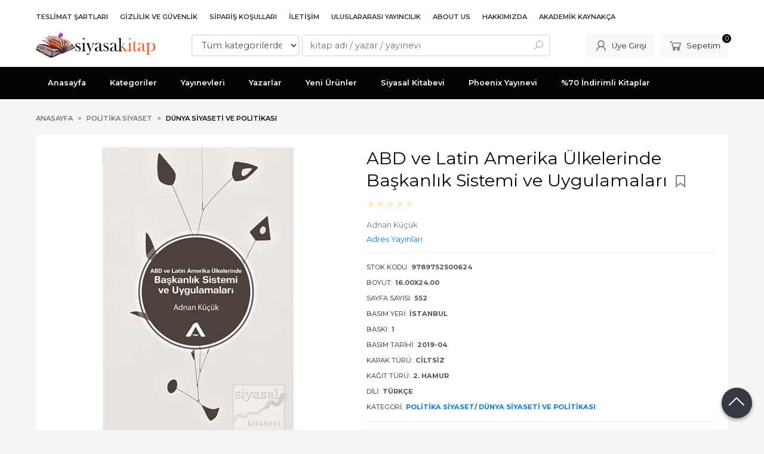

--- FILE ---
content_type: text/html; charset=utf-8;
request_url: https://www.siyasalkitap.com/abd-ve-latin-amerika-ulkelerinde-baskanlik-sistemi-ve-uygulamalari
body_size: 13568
content:
<!DOCTYPE html>
<html lang="tr-TR">
<head>
<meta http-equiv="Content-Type" content="text/html; charset=utf-8" />
<title>ABD ve Latin Amerika Ülkelerinde Başkanlık Sistemi ve Uygulamaları Adn</title>
<meta name="description" content="ABD ve Latin Amerika Ülkelerinde Başkanlık Sistemi ve Uygulamaları Bu kitap, Latin Amerika ülkelerinde uygulanan başkanlık sistemi modellerini anayasa hukuku sı" />
<meta name="keywords" content="ABD ve Latin Amerika Ülkelerinde Başkanlık Sistemi ve Uygulamaları, Adnan Küçük, Adres Yayınları,Politika Siyaset,Dünya Siyaseti ve Politikası, ,kitap" />
<meta name="robots" content="index, follow" />
 
  <meta property="og:title" content="ABD ve Latin Amerika Ülkelerinde Başkanlık Sistemi ve Uygulamaları Adn" />
  <meta property="og:description" content="ABD ve Latin Amerika Ülkelerinde Başkanlık Sistemi ve Uygulamaları Bu kitap, Latin Amerika ülkelerinde uygulanan başkanlık sistemi modellerini anayasa hukuku sı" />
  <meta property="og:type" content="product" />
  <meta property="og:url" content="https://www.siyasalkitap.com/abd-ve-latin-amerika-ulkelerinde-baskanlik-sistemi-ve-uygulamalari" />
  <meta property="og:site_name" content="https://www.siyasalkitap.com/" />
    <meta name="twitter:card" content="product">
  <meta name="twitter:domain" content="https://www.siyasalkitap.com/">
  <meta name="twitter:url" content="https://www.siyasalkitap.com/abd-ve-latin-amerika-ulkelerinde-baskanlik-sistemi-ve-uygulamalari">
  <meta name="twitter:title" content="ABD ve Latin Amerika Ülkelerinde Başkanlık Sistemi ve Uygulamaları Adn">
  <meta name="twitter:description" content="ABD ve Latin Amerika Ülkelerinde Başkanlık Sistemi ve Uygulamaları Bu kitap, Latin Amerika ülkelerinde uygulanan başkanlık sistemi modellerini anayasa hukuku sı">
  <meta name="twitter:image" content="https://www.siyasalkitap.comhttps://cdn2.dokuzsoft.com/u/siyasalkitap/img/b/a/b/abd-ve-latin-amerika-ulkelerinde-baskanlik-sistemi-ve-uygulamalari870e53ca140ae5d43314af5ae12443ed.jpg">

<meta name="viewport" content="width=device-width, initial-scale=1, maximum-scale=2"/>
<meta name="apple-mobile-web-app-capable" content="yes"/>

<meta property="og:image" content="https://www.siyasalkitap.comhttps://cdn2.dokuzsoft.com/u/siyasalkitap/img/b/a/b/abd-ve-latin-amerika-ulkelerinde-baskanlik-sistemi-ve-uygulamalari870e53ca140ae5d43314af5ae12443ed.jpg" />

<link rel="canonical" href="https://www.siyasalkitap.com/abd-ve-latin-amerika-ulkelerinde-baskanlik-sistemi-ve-uygulamalari" />
<meta property="og:url" content="https://www.siyasalkitap.com/abd-ve-latin-amerika-ulkelerinde-baskanlik-sistemi-ve-uygulamalari" />


<link rel="dns-prefetch" href="//cdn1.dokuzsoft.com" />
<link rel="dns-prefetch" href="//stats.g.doubleclick.net" />
<link rel="dns-prefetch" href="//www.google-analytics.com" />
<link rel="dns-prefetch" href="//www.googleadservices.com" />

<link rel="shortcut icon" href="/u/siyasalkitap/favicon.ico?v=40211" type="image/x-icon" />

 <link type="text/css" href="https://stackpath.bootstrapcdn.com/bootstrap/4.5.0/css/bootstrap.min.css" rel="stylesheet" />
<link type="text/css" href="https://cdnjs.cloudflare.com/ajax/libs/line-awesome/1.3.0/line-awesome/css/line-awesome.min.css" rel="stylesheet" />
<link type="text/css" href="https://cdn.jsdelivr.net/npm/slick-carousel@1.8.1/slick/slick.css" rel="stylesheet" />
<link type="text/css" href="/js/fancybox/jquery.fancybox.css?v=40211" rel="stylesheet" />
<link type="text/css" href="/templates/default-neo/css/main.css?v=40211" rel="stylesheet" />
<link type="text/css" href="/templates/default-neo/css/color.default.css?v=40211" rel="stylesheet" />
<link type="text/css" href="/u/siyasalkitap/custom_user_default-neo.css?v=40211" rel="stylesheet" />

<!-- Google tag (gtag.js) -->
<script async src="https://www.googletagmanager.com/gtag/js?id=G-RXN5ZDZJ4S"></script>
<script>
  window.dataLayer = window.dataLayer || [];
  function gtag(){dataLayer.push(arguments);}
  gtag('js', new Date());

  gtag('config', 'G-RXN5ZDZJ4S');
</script>
<style>
body, html {
  --color-primary: 3, 3, 3;
  --color-lighten10: 26, 26, 26;
  --color-lighten15: 39, 39, 39;
  --color-lighten20: 51, 51, 51;
  --color-darken3: 0, 0, 0;
  --color-darken6: 0, 0, 0;
    --color-secondary: 0, 0, 0;
  }
</style>

</head>

<body>
  <div class="page page_prdview   ">
    <div class="container-page container-fluid container_logged_out">
      <div class="Content-wrapper">

        <div class="banner_top"></div>

                <div class="Header-top">
	<div class="container">

	<div class="Header-top-menu">
			<ul>
			<li ><a href="/teslimat-sartlari-pg3.html" ><span>Teslimat Şartları</span></a>
				</li>			
			<li ><a href="/gizlilik-ve-guvenlik" ><span>Gizlilik ve Güvenlik</span></a>
				</li>			
			<li ><a href="/siparis-kosullari" ><span>Sipariş Koşulları</span></a>
				</li>			
			<li ><a href="/iletisim.html" ><span>İletişim</span></a>
				</li>			
			<li ><a href="/uluslararasi-yayincilik-1" target="_blank"><span>Uluslararası Yayıncılık</span></a>
				</li>			
			<li ><a href="/about-us" ><span>About Us</span></a>
				</li>			
			<li ><a href="/hakkimizda" ><span>Hakkımızda</span></a>
				</li>			
			<li ><a href="/akademik-kaynakca" ><span>Akademik Kaynakça</span></a>
				</li>			
			
	</ul>

	</div>
	
	<div class="user_menu">
		<ul>
			      
    
            						
          <li>
            <a href="https://www.siyasalkitap.com/register" rel="nofollow">
              <span>Üye ol</span>
            </a>
          </li>            
                      

      
      
			<li>
				<a href="https://www.siyasalkitap.com/login" rel="nofollow">
					<span>Üye Girişi</span>
				</a>
			</li>
			
					</ul>
	</div>
	</div>
</div><header class="Header Header--sticky">
  <div class="container Header-container">
    <div class="Header-logo">
      <i id="HeaderMenuOpen" class="la la-bars"></i>
      <a href="https://www.siyasalkitap.com/">
        <img src="/u/siyasalkitap/revize4-1602748679.png" alt="www.siyasalkitap.com">
      </a>
      <i id="HeaderSearchOpen" class="la la-search"></i>
    </div>

    <div class="Search" data-error-text="Arama için en az 3 karakter girmelisiniz.">
	<div class="Search-overlay"></div>
	<div class="Search-container">
		<i id="HeaderSearchClose" class="la la-close"></i>	
		<form action="https://www.siyasalkitap.com/search" onsubmit="return checkSearchForm(this);">
			<input type="hidden" name="p" value="Products" />
			<input type="hidden" id="q_field_active" name="q_field_active" value="0" />

			<div class="Search-content">
				<div class="form-group form-group-select">
				  <select class="form-control shadow-none" id="ctg_id" name="ctg_id">
				  	<option value="">Tüm kategorilerde</option>
							
	<option value="501">Aile Çocuk</option>
	
	<option value="365">Bilgisayar</option>
	
	<option value="511">Diğer</option>
	
	<option value="265">Gezi ve Rehber Kitapları</option>
	
	<option value="488">Hizmet</option>
	
	<option value="307">İnanç Kitapları - Mitolojiler</option>
	
	<option value="270">Politika Siyaset</option>
	
	<option value="297">Sanat</option>
	
	<option value="290">Yabancı Dilde Kitaplar</option>
	
	<option value="279">Yemek Kitapları</option>
	
	<option value="73">Akademik</option>
	
	<option value="125">Bilim - Mühendislik</option>
	
	<option value="74">Çocuk Kitapları</option>
	
	<option value="130">Edebiyat</option>
	
	<option value="109">Eğitim</option>
	
	<option value="81">Ekonomi</option>
	
	<option value="94">Felsefe</option>
	
	<option value="252">Foreign Rights</option>
	
	<option value="234">Genel Konular</option>
	
	<option value="190">Hobi</option>
	
	<option value="105">Hukuk</option>
	
	<option value="165">İnsan ve Toplum</option>
	
	<option value="215">İslam</option>
	
	<option value="506">İthaki Yayınları - Bilimkurgu Dizisi</option>
	
	<option value="524">Kıta Dağıtım</option>
	
	<option value="124">Mitoloji - İnanç Kitapları</option>
	
	<option value="223">Müzik</option>
	
	<option value="206">Periyodik Yayınlar</option>
	
	<option value="192">Politika - Siyaset</option>
	
	<option value="241">Psikoloji</option>
	
	<option value="254">Sağlık</option>
	
	<option value="207">Sosyoloji</option>
	
	<option value="80">Şiir Kitapları</option>
	
	<option value="174">Tarih</option>
	
	<option value="520">V. İlişkisel Sosyal Bilimler Kongresi</option>

				  </select>
				</div>
				<div class="form-group form-group-search">
				  <input data-container="form-group-search" type="text" name="q" id="qsearch" class="form-control shadow-none" value="" placeholder="kitap adı / yazar / yayınevi " autocomplete="off">
					<button type="submit" class="btn" name="search">
						<i class="la la-search"></i>
					</button>
					<div class="Search-autocomplete">
						<div class="Search-autocomplete-content"></div>
						<div class="Search-autocomplete-none">Sonuç bulunamadı</div>
					</div>
				</div>
			</div>
			<!--<a class="Search-detail" href="https://www.siyasalkitap.com/index.php?p=Products&amp;search_form=1" rel="nofollow">Detaylı Arama</a>-->

			<input type="hidden" id="q_field" name="q_field" value="" />
		</form>
	</div>
</div>
    <div class="Header-right">
      <div class="Header-right-profile">
                <a class="btn btn-light" href="https://www.siyasalkitap.com/login" rel="nofollow">
          <i class="la la-user"></i>
          <span>Üye Girişi</span>
        </a>
              </div>
              <div class="Cart ">
	<div class="Cart-icon">
    <a href="https://www.siyasalkitap.com/cart" class="btn btn-light">
      <i class="la la-shopping-cart"></i>
      <span>Sepetim</span>
      <span class="dy_cart_prd_count">0</span>
    </a>
  </div>
</div>

<div class="cart_box_container"></div>          </div>
  </div>

  <nav class="Header-menu">
    <div class="Header-menu-overlay"></div>
    <div class="container">
      <i id="HeaderMenuClose" class="la la-times"></i>
      <div class="Header-right">
        <div class="Header-right-profile">
                    <a class="btn btn-light" href="https://www.siyasalkitap.com/login" rel="nofollow">
            <i class="la la-user"></i>
            <span>Üye Girişi</span>
          </a>
                  </div>
                  <div class="Cart ">
	<div class="Cart-icon">
    <a href="https://www.siyasalkitap.com/cart" class="btn btn-light">
      <i class="la la-shopping-cart"></i>
      <span>Sepetim</span>
      <span class="dy_cart_prd_count">0</span>
    </a>
  </div>
</div>

<div class="cart_box_container"></div>              </div>
      	<ul>
			<li ><a href="/" ><span>Anasayfa</span></a>
				</li>			
			<li ><a href="/kategoriler.html" ><span>Kategoriler</span></a>
				</li>			
			<li ><a href="/yayinevleri.html" ><span>Yayınevleri</span></a>
				</li>			
			<li ><a href="/yazarlar.html" ><span>Yazarlar</span></a>
				</li>			
			<li ><a href="/yeni-urunler" ><span>Yeni Ürünler</span></a>
				</li>			
			<li ><a href="/siyasal-kitabevi" ><span>Siyasal Kitabevi</span></a>
				</li>			
			<li ><a href="/index.php?p=Products&pub_id=1005" ><span>Phoenix Yayınevi</span></a>
				</li>			
			<li ><a href="/70-indirimli-kitaplar-1" ><span>%70 İndirimli Kitaplar</span></a>
				</li>			
			
	</ul>

          </div>
  </nav>
</header>        
        <main class="Content">
        	<div class="container">
            
            <nav aria-label="breadcrumb">
	<ul class="breadcrumb" itemscope itemtype="https://schema.org/BreadcrumbList">
														<li class="breadcrumb-item" aria-current="page" itemprop="itemListElement" itemscope itemtype="https://schema.org/ListItem">
					<a itemprop="item" href="/">
						<span itemprop="name">Anasayfa</span>
					</a>
					<meta itemprop="position" content="1" />
				</li>
															<li class="breadcrumb-item" aria-current="page" itemprop="itemListElement" itemscope itemtype="https://schema.org/ListItem">
					<a itemprop="item" href="https://www.siyasalkitap.com/politika-siyaset-1">
						<span itemprop="name">Politika Siyaset</span>
					</a>
					<meta itemprop="position" content="2" />
				</li>
															<li class="breadcrumb-item active" aria-current="page" itemprop="itemListElement" itemscope itemtype="https://schema.org/ListItem">
					<a itemprop="item" href="https://www.siyasalkitap.com/politika-siyaset-dunya-siyaseti-ve-politikasi">
						<span itemprop="name">Dünya Siyaseti ve Politikası</span>
					</a>
					<meta itemprop="position" content="3" />
				</li>
						</ul>
</nav>          </div>

                  	<div class="layout_010">	
        	<div>
</div>
        	</div>
        	
        	<div id="layout_style" class="container layout_010">
                        <div class="main_content">
                              <div class="view prd_view" data-prd-id="596609" data-prd-name="ABD ve Latin Amerika Ülkelerinde Başkanlık Sistemi ve Uygulamaları" data-prd-barcode="9789752500624" data-prd-price="50.00" data-prd-final-price="43.50">
		<div class="prd_view_item">
					<div class="prd_view_img_box">
				
									<a href="https://cdn2.dokuzsoft.com/u/siyasalkitap/img/c/a/b/abd-ve-latin-amerika-ulkelerinde-baskanlik-sistemi-ve-uygulamalari870e53ca140ae5d43314af5ae12443ed.jpg" class="fancybox" id="main_img_link"><img id="main_img" class="tooltipx prd_img prd_view_img" width="300" height="300" src="https://cdn2.dokuzsoft.com/u/siyasalkitap/img/b/a/b/abd-ve-latin-amerika-ulkelerinde-baskanlik-sistemi-ve-uygulamalari870e53ca140ae5d43314af5ae12443ed.jpg" data-zoom-image="https://cdn2.dokuzsoft.com/u/siyasalkitap/img/c/a/b/abd-ve-latin-amerika-ulkelerinde-baskanlik-sistemi-ve-uygulamalari870e53ca140ae5d43314af5ae12443ed.jpg" alt="ABD ve Latin Amerika Ülkelerinde Başkanlık Sistemi ve Uygulamaları Adn" title="ABD ve Latin Amerika Ülkelerinde Başkanlık Sistemi ve Uygulamaları Adn" /></a>	
							</div>
		
			
			<div class="share-buttons">	
	<a class="facebook" href="https://www.facebook.com/sharer/sharer.php?u=https://www.siyasalkitap.com/abd-ve-latin-amerika-ulkelerinde-baskanlik-sistemi-ve-uygulamalari&t=ABD+ve+Latin+Amerika+%C3%9Clkelerinde+Ba%C5%9Fkanl%C4%B1k+Sistemi+ve+Uygulamalar%C4%B1+Adn" rel="nofollow" onclick="window.open(this.href);return false;">
    <span class="la la-facebook"></span>
  </a>
	<a class="twitter" href="https://twitter.com/intent/tweet?text=ABD+ve+Latin+Amerika+%C3%9Clkelerinde+Ba%C5%9Fkanl%C4%B1k+Sistemi+ve+Uygulamalar%C4%B1+Adn&url=https://www.siyasalkitap.com/abd-ve-latin-amerika-ulkelerinde-baskanlik-sistemi-ve-uygulamalari" rel="nofollow" onclick="window.open(this.href);return false;">
    <span class="la la-twitter"></span>
  </a>
	<a class="linkedin" href="https://www.linkedin.com/shareArticle?mini=true&url=https://www.siyasalkitap.com/abd-ve-latin-amerika-ulkelerinde-baskanlik-sistemi-ve-uygulamalari&title=ABD+ve+Latin+Amerika+%C3%9Clkelerinde+Ba%C5%9Fkanl%C4%B1k+Sistemi+ve+Uygulamalar%C4%B1+Adn&summary=&source=" rel="nofollow" onclick="window.open(this.href);return false;">
    <span class="la la-linkedin"></span>
  </a>
	<a class="pinterest" href="http://pinterest.com/pin/create/button/?url=https://www.siyasalkitap.com/abd-ve-latin-amerika-ulkelerinde-baskanlik-sistemi-ve-uygulamalari&media=https://cdn2.dokuzsoft.com/u/siyasalkitap/img/c/a/b/abd-ve-latin-amerika-ulkelerinde-baskanlik-sistemi-ve-uygulamalari870e53ca140ae5d43314af5ae12443ed.jpg&description=ABD+ve+Latin+Amerika+%C3%9Clkelerinde+Ba%C5%9Fkanl%C4%B1k+Sistemi+ve+Uygulamalar%C4%B1+Adn" rel="nofollow" onclick="window.open(this.href);return false;">
    <span class="la la-pinterest"></span>
  </a>	
	<a class="whatsapp" href="https://api.whatsapp.com/send?text=https://www.siyasalkitap.com/abd-ve-latin-amerika-ulkelerinde-baskanlik-sistemi-ve-uygulamalari">
    <span class="la la-whatsapp"></span>
  </a>
</div>			
	</div>
		
		<div class="prd_view_item">
		<h1 class="contentHeader prdHeader">
						ABD ve Latin Amerika Ülkelerinde Başkanlık Sistemi ve Uygulamaları
						<a id="ButtonFav" class="button_fav" title="Favorilerim ne işe yarar?|Favorilerinize eklediğiniz kitapların fiyatı değiştiğinde email ile bilgilendirilirsiniz. Favorilerimi kullanabilmek için üye girişi yapmanız gerekir." rel="nofollow" href="#" onclick="$(this).addClass('active');$('.fav_result_container').load('https://www.siyasalkitap.com/index.php?p=Favorites&amp;add=596609&amp;fav_type=prd&amp;popup=1&amp;no_common=1','Favorilerime Ekle');return false;">
				<i class="la la-bookmark"></i>
			</a>
		</h1>

		<div class="fav_result_container"></div>

		<div class="vote_section">
	<div class="vote_imgs">
				<a class="vote_items " rel="nofollow" 
			  onclick="$('.vote_result').html('Bu işlem için üye girişi yapmanız gerekiyor - <a href=https://www.siyasalkitap.com/index.php?p=Login&amp;return_url=wr3oqEQDt1m5uTBs6yYlpFbEci5%2FUV%2F2Is9bg3pAJY%2BA5RCWNhDhh%2FDSLdlU%2BAGmgQWKVPTX1zfysRG65fExOWXRhY8uPBNHU5mHUd5e3ieE31XiJmad3W5JzSUOBxBsjAeRrKvKmroAEnXYWaNelGDEM5YGPgkfAOGkk06DtkAqMND7slVfJPiBM%2FOe9It0>Üye Girişi</a>')"
				>
			<span class="la la-star"></span>
		</a>
				<a class="vote_items " rel="nofollow" 
			  onclick="$('.vote_result').html('Bu işlem için üye girişi yapmanız gerekiyor - <a href=https://www.siyasalkitap.com/index.php?p=Login&amp;return_url=Qyjvg1PNhgKP6PPpBAR23vdB%2FKDFhtWLlc0wG3i5Kw1kYAbmmsUiCvHiF7bF4nlVhPQbyXUKj6E7aY7yPcQLoraLCSpQvRo3mAaB0MEKL5oqmaITsk0tWeaHaKLWjQ%2B1XjlohJqWpODhbxte0x8FiPwlIa%2FJuQXUjwRHyXPlLB3CZCoEOQAntOfQ8zr3x8dp>Üye Girişi</a>')"
				>
			<span class="la la-star"></span>
		</a>
				<a class="vote_items " rel="nofollow" 
			  onclick="$('.vote_result').html('Bu işlem için üye girişi yapmanız gerekiyor - <a href=https://www.siyasalkitap.com/index.php?p=Login&amp;return_url=MzA0XtzzV2FEBepVlrG6TuT4hZcboVwiTP32q80eyHoSb7fAASPxZhUW3AEAoGMpcxsYwEARVvgMuamQXP1akobLCXO0kaB30nCAdwhbsHX7hlSmXqkE7Q0VEpte2TSZ3J9Nm1cwQ07MQxryOL5wBw7kgdGUpcxxci%2FqZk%2FYKFyQF3%2FQ4rtpASPgSnFFHHJU>Üye Girişi</a>')"
				>
			<span class="la la-star"></span>
		</a>
				<a class="vote_items " rel="nofollow" 
			  onclick="$('.vote_result').html('Bu işlem için üye girişi yapmanız gerekiyor - <a href=https://www.siyasalkitap.com/index.php?p=Login&amp;return_url=7i2l99VFjleqGYwIgF0N2o4ASGd%2BpHFEuZaGnOYAx24c1KQDrYMShsx1D8aqlvKAnD53NdDqdNXOXRfCyGLR7ftiJP%2FH8f1aeF7mtc8BVMh2KctOJVvFc%2BL%2B31VCe%2FgDIHLEzaqxJujJBcsdeqGUZwWIIxbwEUZkD%2BZeh4JdotARpGAgTY5IPe4rLWPzDh3K>Üye Girişi</a>')"
				>
			<span class="la la-star"></span>
		</a>
				<a class="vote_items " rel="nofollow" 
			  onclick="$('.vote_result').html('Bu işlem için üye girişi yapmanız gerekiyor - <a href=https://www.siyasalkitap.com/index.php?p=Login&amp;return_url=l7nIdwKJrdNZHRiMAN5w2mt%2FT1HhTLRM%2BI07C3YlU4TM0dnBYWRCDWV%2BgHYWHwBdTwP6lIHU%2BJe%2FDXCnL9SCVx2bkLBB5vrCTnmo%2F%2BW0iKXwCF%2BjVijEt7KTImCwWFOLdggFBFdjE6VXxFx6rgsQpVmGohq4ULyLrYjttewjmU7wbpy1YftvmH8u04CqSSDK>Üye Girişi</a>')"
				>
			<span class="la la-star"></span>
		</a>
				
		<!--<span class="vote_stats">0.00/5</span>-->
	</div>
	<div class="vote_result vote_result_596609" onclick="$(this).toggle()"></div>	
</div>
		<div class="prd_brand_box">
			        <div class="writers">
                  <a class="writer" href="https://www.siyasalkitap.com/adnan-kucuk"><span>Adnan Küçük</span></a>					
              	</div>
						
						<a class="publisher" href="https://www.siyasalkitap.com/adres-yayinlari"><span>Adres Yayınları</span></a>
			      
      
      		</div>

				<div class="prd_fields">
						
												<div class="prd_fields_item prd_book_fields_item prd_book_fields_item_prd_barcode">
						<div class="prd_fields_label">Stok Kodu:</div>
						<div class="prd_fields_text">9789752500624</div>
					</div>
																	<div class="prd_fields_item prd_book_fields_item prd_book_fields_item_prd_size">
						<div class="prd_fields_label">Boyut:</div>
						<div class="prd_fields_text">16.00x24.00</div>
					</div>
													<div class="prd_fields_item prd_book_fields_item prd_book_fields_item_prd_page_count">
						<div class="prd_fields_label">Sayfa Sayısı:</div>
						<div class="prd_fields_text">552</div>
					</div>
													<div class="prd_fields_item prd_book_fields_item prd_book_fields_item_prd_press_loc">
						<div class="prd_fields_label">Basım Yeri:</div>
						<div class="prd_fields_text">İstanbul</div>
					</div>
													<div class="prd_fields_item prd_book_fields_item prd_book_fields_item_prd_press_count">
						<div class="prd_fields_label">Baskı:</div>
						<div class="prd_fields_text">1</div>
					</div>
													<div class="prd_fields_item prd_book_fields_item prd_book_fields_item_prd_press_date">
						<div class="prd_fields_label">Basım Tarihi:</div>
						<div class="prd_fields_text">2019-04</div>
					</div>
						
								
								
									<div class="prd_fields_item prd_book_fields_item prd_book_fields_item_prd_cover_type">
						<div class="prd_fields_label">Kapak Türü:</div>
						<div class="prd_fields_text">Ciltsiz</div>
					</div>
								
									<div class="prd_fields_item prd_book_fields_item prd_book_fields_item_prd_paper_type">
						<div class="prd_fields_label">Kağıt Türü:</div>
						<div class="prd_fields_text">2. Hamur</div>
					</div>
								
									<div class="prd_fields_item prd_book_fields_item prd_book_fields_item_prd_language">
						<div class="prd_fields_label">Dili:</div>
						<div class="prd_fields_text">Türkçe</div>
					</div>
																	<div class="prd_fields_item prd_book_fields_item prd_book_fields_item_ctg_name">
						<div class="prd_fields_label">Kategori:</div>
						<div class="prd_fields_text">
                                          <a href="https://www.siyasalkitap.com/politika-siyaset-1">Politika Siyaset</a>/                              <a href="https://www.siyasalkitap.com/politika-siyaset-dunya-siyaseti-ve-politikasi">Dünya Siyaseti ve Politikası</a>                                        </div>
					</div>
				        
        
					
		</div>
		

		
    	
      <div class="pricebox"> 
                  <div class="discount" title="İndirimli Kitap|Bu kitabı satın aldığınızda %13 karlı çıkacaksınız.">
            <span class="discount_number">%13</span>
            <span class="discount_text">indirimli</span>
          </div>
              
        <div class="pricebox_content">
                                  <div class="prd_view_price_row list_price_row">
              <span class="prd_view_price_value price_cancelled">
                <span id="prd_price_display">50<sup>,00</sup> <span class="fa fa-try fa_cur_code"></span></span>
              </span>
            </div>
                        <div class="prd_view_price_row sale_price_row">
              <span class="prd_view_price_value final_price">
                <span id="prd_final_price_display">43<sup>,50</sup> <span class="fa fa-try fa_cur_code"></span></span>
              </span>
            </div>
                  </div>

              </div>
      
      
      
                  
      	
      
          
		
		    
		<!--		
		<div class="banner_prd_view"></div>-->
		
		    							<div class="prd_button">
					<a class="btn btn-dark button_no_sell" href="https://www.siyasalkitap.com/index.php?p=Favorites&amp;add=596609&amp;fav_type=psl" onclick="AjaxDialogWindow('https://www.siyasalkitap.com/index.php?p=Favorites&amp;add=596609&amp;fav_type=psl&amp;popup=1','Satışa çıktığında haber ver');return false;">
						<span>Satışa çıktığında haber ver</span>
					</a>
				</div>
				      				
		
		<div class="prd_view_actions">
  	<a class="btn btn-light btn-sm button_share" title="Paylaşın!|Bu kitabı arkadaşlarınıza da tavsiye edin." rel="nofollow" href="#" onclick="$('.result_box_wrapper').addClass('active');$('.result_box').loadPage('https://www.siyasalkitap.com/index.php?p=Sharings&amp;shr_item_id=596609&amp;popup=1&amp;no_common=1','Tavsiye et');return false;"><span class="">Tavsiye et</span></a>
  	<a class="btn btn-light btn-sm button_feedback" title="Hata bildirimi|Kitap ile ilgili bilgilerde eksik veya yanlışlık varsa lütfen buradan bildiriniz" rel="nofollow" href="#" onclick="$('.result_box_wrapper').addClass('active');$('.result_box').loadPage('https://www.siyasalkitap.com/index.php?p=ProductFeedbacks&amp;edit=-1&amp;prf_prd_id=596609&amp;popup=1&amp;no_common=1','Hata bildir');return false;"><span class="">Hata bildir</span></a>
	
		<div class="result_box_wrapper">
		<div class="result_box_overlay" onclick="$('.result_box_wrapper').removeClass('active');"></div>
		<div class="result_box"></div>
	</div>
</div>	</div>
	</div>

<div itemscope itemtype="https://schema.org/Product" class="rich-snippets">
	<div itemprop="sku">9789752500624</div>
	<div itemprop="productID">596609</div>
	<img itemprop="image" width="300" height="300" src="https://cdn2.dokuzsoft.com/u/siyasalkitap/img/b/a/b/abd-ve-latin-amerika-ulkelerinde-baskanlik-sistemi-ve-uygulamalari870e53ca140ae5d43314af5ae12443ed.jpg"  alt="ABD ve Latin Amerika Ülkelerinde Başkanlık Sistemi ve Uygulamaları"  />
  <div itemprop="url">https://www.siyasalkitap.com/abd-ve-latin-amerika-ulkelerinde-baskanlik-sistemi-ve-uygulamalari</div>
	<div itemprop="name">ABD ve Latin Amerika Ülkelerinde Başkanlık Sistemi ve Uygulamaları  </div>
		    <div itemprop="brand" itemtype="https://schema.org/Brand" itemscope>
    <meta itemprop="name" content="Adres Yayınları" />
  </div>
	  
	<div itemprop="offers" itemscope itemtype="https://schema.org/Offer">		
		<span itemprop="price">43.50</span>		
		<span itemprop="priceCurrency" content="TRY"></span>
					
		<span itemprop="availability" content="https://schema.org/OutOfStock"></span>
		        <meta itemprop="priceValidUntil" content="2026-02-02" />

			
	</div>
	
	<div itemprop="itemCondition" content="https://schema.org/NewCondition"></div>
	<div itemprop="description"><p>Bu kitap, Latin Amerika ülkelerinde uygulanan başkanlık sistemi modellerini anayasa hukuku sınırları ötesinde siyasî ve toplumsal yönleriyle birlikte ele almaktadır. Latin Amerika modellerinde başkanlık sisteminin fillî sonuçlarını, değişim ve dönüşüm dinamiklerini, demokratikleşme bağlamında kaydedilen mesafeleri ve performanslarını ortaya koymaktadır.</p><p>Türkiye'de de askerî darbeler şeklinde Latin Amerika'dakine benzer hadiselerin yaşanmış olması, bu ülkelerdeki başkanlık sisteminin, uygulamada karşılaşılan sorunlar boyutu ile bütünlük içerisinde incelenmesi gerekliliğini göstermektedir.</p><p>2017 yılında yapılan Anayasa değişikliği ile başkanlık (Cumhurbaşkanlığı) sistemine geçilmesi üzerine bu ülkelerde karşılaşılan sorunlar ve bu sorunların aşılmasına yönelik değişimlerin bilinmesi Türkiye'de benimsenen yeni sistemin uygulamasına katkı sağlayacaktır.</p><p></p></div>
		
             

			
	
</div>
                                  	<div class="mod_container " id="mod_container_94" >
    <div class="container">
      			<div class="Box tabs_view">
			<nav class="Box-header" title="Ürün Sekmeler">
			  <div class="nav nav-tabs" role="tablist">
			  									    <a class="nav-link" id="nav-tab-95_" data-toggle="tab" href="#tab_95_3" role="tab" aria-controls="nav-95_" aria-selected="true">
			    	Açıklama
			  	</a>

																												    <a class="nav-link" id="nav-tab-25_" data-toggle="tab" href="#tab_25_3" role="tab" aria-controls="nav-25_" aria-selected="true">
			    	Yeni Ürünler
			  	</a>

																		    <a class="nav-link" id="nav-tab-97_" data-toggle="tab" href="#tab_97_3" role="tab" aria-controls="nav-97_" aria-selected="true">
			    	Yorumlar
			  	</a>

													  </div>
			</nav>

			<div class="Box-content tab-content" id="tabsModuleContent">
													<div class="tab-pane fade " id="tab_95_3" role="tabpanel" aria-labelledby="nav-tab-95_"><div class="Box box_prd box_prd_3 box_prd_detail">
	
	<div class="Box-content">
				<div class="wysiwyg prd_description noContext">		
			<p>Bu kitap, Latin Amerika ülkelerinde uygulanan başkanlık sistemi modellerini anayasa hukuku sınırları ötesinde siyasî ve toplumsal yönleriyle birlikte ele almaktadır. Latin Amerika modellerinde başkanlık sisteminin fillî sonuçlarını, değişim ve dönüşüm dinamiklerini, demokratikleşme bağlamında kaydedilen mesafeleri ve performanslarını ortaya koymaktadır.</p><p>Türkiye'de de askerî darbeler şeklinde Latin Amerika'dakine benzer hadiselerin yaşanmış olması, bu ülkelerdeki başkanlık sisteminin, uygulamada karşılaşılan sorunlar boyutu ile bütünlük içerisinde incelenmesi gerekliliğini göstermektedir.</p><p>2017 yılında yapılan Anayasa değişikliği ile başkanlık (Cumhurbaşkanlığı) sistemine geçilmesi üzerine bu ülkelerde karşılaşılan sorunlar ve bu sorunların aşılmasına yönelik değişimlerin bilinmesi Türkiye'de benimsenen yeni sistemin uygulamasına katkı sağlayacaktır.</p><p></p>		
		</div>
										
				<div class="prd_tags">
			<a href="https://www.siyasalkitap.com/tag/adnan-kucuk.html">Adnan Küçük</a><a href="https://www.siyasalkitap.com/tag/abd-ve-latin-amerika-ulkelerinde-baskanlik-sistemi-ve-uygulamalari.html">ABD ve Latin Amerika Ülkelerinde Başkanlık Sistemi ve Uygulamaları</a><a href="https://www.siyasalkitap.com/tag/adres-yayinlari.html">Adres Yayınları</a><a href="https://www.siyasalkitap.com/tag/9789752500624.html">9789752500624</a>		</div>
			</div>
	<div class="Box-footer"></div>
</div>	</div>
																									<div class="tab-pane fade " id="tab_25_3" role="tabpanel" aria-labelledby="nav-tab-25_"><div class="Box box_prd box_prd_slide">
    	<div class="Box-header">
      <a href="https://www.siyasalkitap.com/yeni-urunler">Yeni Ürünler</a>
    </div>
  	<div class="Box-content">
    <div class="Carousel-wrapper">
      <ul class="Carousel Carousel-slider" data-slick='{"dots": false, "slidesToShow": 5}'>
        <li>
<div class="Product Product_a Product_786803" data-prd-id="786803" data-prd-barcode="9786057789716">

	<div class="Product-image-wrapper">
		<div class="Product-image image_a">
			<div class="prd_img_items">
								<div class="discount" data-discount="30">-%<span>30</span></div>							</div>

						
						<a title="Hatlar Karıştı:" class="tooltip-ajax" href="https://www.siyasalkitap.com/hatlar-karisti">
				<img class="prd_img prd_img_25_0_786803 lazy" width="100" height="100" src="/i/1x1.png" data-src="/u/siyasalkitap/img/a/h/a/hatlar-karisti-baski-kapak-1768564804.jpg" alt="Hatlar Karıştı:" title="Hatlar Karıştı:">
			</a>
			
			      			<div class="actions">
																						<input class="prd-quantity" size="1" maxlength="3" type="number" name="quantity" value="1" min="1" >
												<a data-prd-id="786803" class="btn btn-dark btn-sm button_add_to_cart">
							<span class="button-text">Sepete Ekle</span>
						</a>
												</div>
      					</div>
	</div>
	<div class="Product-content">
		<div class="name"><a href="https://www.siyasalkitap.com/hatlar-karisti">Hatlar Karıştı:</a></div>
		<div class="writer"><a href="https://www.siyasalkitap.com/dan-schiller">Dan Schiller</a></div>		
				<div class="publisher"><a href="https://www.siyasalkitap.com/phoenix-yayinevi-1">Phoenix Yayınevi</a></div>
				
    		<div class="price_box">
						<div class="discount">
				<span>%30</span>
				<div class="discount_text">İNDİRİM</div>
			</div>
						<div class="price_box_wrapper">
				<span class="price price_list convert_cur" data-price="1000.00" data-cur-code="TL">1.000<sup>,00</sup> <span class="fa fa-try fa_cur_code"></span></span>
				<span class="price price_sale convert_cur" data-price="700.00" data-cur-code="TL">700<sup>,00</sup> <span class="fa fa-try fa_cur_code"></span></span>
			</div>
		</div>
    	</div>
</div>
</li>
<li>
<div class="Product Product_a Product_786801" data-prd-id="786801" data-prd-barcode="9786057789785">

	<div class="Product-image-wrapper">
		<div class="Product-image image_a">
			<div class="prd_img_items">
								<div class="discount" data-discount="30">-%<span>30</span></div>							</div>

						
						<a title="KURT ADAMLARLA AŞKIN KURALLARI" class="tooltip-ajax" href="https://www.siyasalkitap.com/kurt-adamlarla-askin-kurallari">
				<img class="prd_img prd_img_25_1_786801 lazy" width="100" height="100" src="/i/1x1.png" data-src="/u/siyasalkitap/img/a/k/a/kapak-baski-3-kitap-kurt-adamlarla-askin-kurallari-kapak-kopya-1768562814.jpg" alt="KURT ADAMLARLA AŞKIN KURALLARI" title="KURT ADAMLARLA AŞKIN KURALLARI">
			</a>
			
			      			<div class="actions">
																						<input class="prd-quantity" size="1" maxlength="3" type="number" name="quantity" value="1" min="1" >
												<a data-prd-id="786801" class="btn btn-dark btn-sm button_add_to_cart">
							<span class="button-text">Sepete Ekle</span>
						</a>
												</div>
      					</div>
	</div>
	<div class="Product-content">
		<div class="name"><a href="https://www.siyasalkitap.com/kurt-adamlarla-askin-kurallari">KURT ADAMLARLA AŞKIN KURALLARI</a></div>
		<div class="writer"><a href="https://www.siyasalkitap.com/linsey-hall">LINSEY HALL</a></div>		
				<div class="publisher"><a href="https://www.siyasalkitap.com/phoenix-yayinevi-1">Phoenix Yayınevi</a></div>
				
    		<div class="price_box">
						<div class="discount">
				<span>%30</span>
				<div class="discount_text">İNDİRİM</div>
			</div>
						<div class="price_box_wrapper">
				<span class="price price_list convert_cur" data-price="280.00" data-cur-code="TL">280<sup>,00</sup> <span class="fa fa-try fa_cur_code"></span></span>
				<span class="price price_sale convert_cur" data-price="196.00" data-cur-code="TL">196<sup>,00</sup> <span class="fa fa-try fa_cur_code"></span></span>
			</div>
		</div>
    	</div>
</div>
</li>
<li>
<div class="Product Product_a Product_786800" data-prd-id="786800" data-prd-barcode="9786057789778">

	<div class="Product-image-wrapper">
		<div class="Product-image image_a">
			<div class="prd_img_items">
								<div class="discount" data-discount="30">-%<span>30</span></div>							</div>

						
						<a title="BİR VAMPİRLE AŞK OYUNU NASIL OYNANIR?" class="tooltip-ajax" href="https://www.siyasalkitap.com/bir-vampirle-ask-oyunu-nasil-oynanir">
				<img class="prd_img prd_img_25_2_786800 lazy" width="100" height="100" src="/i/1x1.png" data-src="/u/siyasalkitap/img/a/k/a/kapak-baski-2-kitap-bir-vampirle-ask-oyunu-nasil-oynanir-kapak-kopya-1768562302.jpg" alt="BİR VAMPİRLE AŞK OYUNU NASIL OYNANIR?" title="BİR VAMPİRLE AŞK OYUNU NASIL OYNANIR?">
			</a>
			
			      			<div class="actions">
																						<input class="prd-quantity" size="1" maxlength="3" type="number" name="quantity" value="1" min="1" >
												<a data-prd-id="786800" class="btn btn-dark btn-sm button_add_to_cart">
							<span class="button-text">Sepete Ekle</span>
						</a>
												</div>
      					</div>
	</div>
	<div class="Product-content">
		<div class="name"><a href="https://www.siyasalkitap.com/bir-vampirle-ask-oyunu-nasil-oynanir">BİR VAMPİRLE AŞK OYUNU NASIL OYNANIR?</a></div>
		<div class="writer"><a href="https://www.siyasalkitap.com/linsey-hall">LINSEY HALL</a></div>		
				<div class="publisher"><a href="https://www.siyasalkitap.com/phoenix-yayinevi-1">Phoenix Yayınevi</a></div>
				
    		<div class="price_box">
						<div class="discount">
				<span>%30</span>
				<div class="discount_text">İNDİRİM</div>
			</div>
						<div class="price_box_wrapper">
				<span class="price price_list convert_cur" data-price="300.00" data-cur-code="TL">300<sup>,00</sup> <span class="fa fa-try fa_cur_code"></span></span>
				<span class="price price_sale convert_cur" data-price="210.00" data-cur-code="TL">210<sup>,00</sup> <span class="fa fa-try fa_cur_code"></span></span>
			</div>
		</div>
    	</div>
</div>
</li>
<li>
<div class="Product Product_a Product_786799" data-prd-id="786799" data-prd-barcode="9786057789761">

	<div class="Product-image-wrapper">
		<div class="Product-image image_a">
			<div class="prd_img_items">
								<div class="discount" data-discount="30">-%<span>30</span></div>							</div>

						
						<a title="MODERN KIZIN SİHİR REHBERİ" class="tooltip-ajax" href="https://www.siyasalkitap.com/modern-kizin-sihir-rehberi">
				<img class="prd_img prd_img_25_3_786799 lazy" width="100" height="100" src="/i/1x1.png" data-src="/u/siyasalkitap/img/a/k/a/kapak-baski-1-kitap-modern-kizin-sihir-rehberi-1768561712.jpg" alt="MODERN KIZIN SİHİR REHBERİ" title="MODERN KIZIN SİHİR REHBERİ">
			</a>
			
			      			<div class="actions">
																						<input class="prd-quantity" size="1" maxlength="3" type="number" name="quantity" value="1" min="1" >
												<a data-prd-id="786799" class="btn btn-dark btn-sm button_add_to_cart">
							<span class="button-text">Sepete Ekle</span>
						</a>
												</div>
      					</div>
	</div>
	<div class="Product-content">
		<div class="name"><a href="https://www.siyasalkitap.com/modern-kizin-sihir-rehberi">MODERN KIZIN SİHİR REHBERİ</a></div>
		<div class="writer"><a href="https://www.siyasalkitap.com/linsey-hall">LINSEY HALL</a></div>		
				<div class="publisher"><a href="https://www.siyasalkitap.com/phoenix-yayinevi-1">Phoenix Yayınevi</a></div>
				
    		<div class="price_box">
						<div class="discount">
				<span>%30</span>
				<div class="discount_text">İNDİRİM</div>
			</div>
						<div class="price_box_wrapper">
				<span class="price price_list convert_cur" data-price="300.00" data-cur-code="TL">300<sup>,00</sup> <span class="fa fa-try fa_cur_code"></span></span>
				<span class="price price_sale convert_cur" data-price="210.00" data-cur-code="TL">210<sup>,00</sup> <span class="fa fa-try fa_cur_code"></span></span>
			</div>
		</div>
    	</div>
</div>
</li>
<li>
<div class="Product Product_a Product_786798" data-prd-id="786798" data-prd-barcode="9786057789792">

	<div class="Product-image-wrapper">
		<div class="Product-image image_a">
			<div class="prd_img_items">
								<div class="discount" data-discount="30">-%<span>30</span></div>							</div>

						
						<a title="ARAFTA BİR KIZ" class="tooltip-ajax" href="https://www.siyasalkitap.com/arafta-bir-kiz">
				<img class="prd_img prd_img_25_4_786798 lazy" width="100" height="100" src="/i/1x1.png" data-src="/u/siyasalkitap/img/a/a/r/arafta-bi-r-kiz-kapak-baski-1-1768392088.png" alt="ARAFTA BİR KIZ" title="ARAFTA BİR KIZ">
			</a>
			
			      			<div class="actions">
																						<input class="prd-quantity" size="1" maxlength="3" type="number" name="quantity" value="1" min="1" >
												<a data-prd-id="786798" class="btn btn-dark btn-sm button_add_to_cart">
							<span class="button-text">Sepete Ekle</span>
						</a>
												</div>
      					</div>
	</div>
	<div class="Product-content">
		<div class="name"><a href="https://www.siyasalkitap.com/arafta-bir-kiz">ARAFTA BİR KIZ</a></div>
		<div class="writer"><a href="https://www.siyasalkitap.com/saadet-s-koldas">SAADET S. KOLDAŞ</a></div>		
				<div class="publisher"><a href="https://www.siyasalkitap.com/phoenix-yayinevi-1">Phoenix Yayınevi</a></div>
				
    		<div class="price_box">
						<div class="discount">
				<span>%30</span>
				<div class="discount_text">İNDİRİM</div>
			</div>
						<div class="price_box_wrapper">
				<span class="price price_list convert_cur" data-price="300.00" data-cur-code="TL">300<sup>,00</sup> <span class="fa fa-try fa_cur_code"></span></span>
				<span class="price price_sale convert_cur" data-price="210.00" data-cur-code="TL">210<sup>,00</sup> <span class="fa fa-try fa_cur_code"></span></span>
			</div>
		</div>
    	</div>
</div>
</li>
<li>
<div class="Product Product_a Product_786796" data-prd-id="786796" data-prd-barcode="9786057789815">

	<div class="Product-image-wrapper">
		<div class="Product-image image_a">
			<div class="prd_img_items">
								<div class="discount" data-discount="30">-%<span>30</span></div>							</div>

						
						<a title="Modern Felsefe" class="tooltip-ajax" href="https://www.siyasalkitap.com/modern-felsefe-2">
				<img class="prd_img prd_img_25_5_786796 lazy" width="100" height="100" src="/i/1x1.png" data-src="/u/siyasalkitap/img/a/m/o/modern-felsefe-o-n-kapak-1766757295.jpg" alt="Modern Felsefe" title="Modern Felsefe">
			</a>
			
			      			<div class="actions">
																						<input class="prd-quantity" size="1" maxlength="3" type="number" name="quantity" value="1" min="1" >
												<a data-prd-id="786796" class="btn btn-dark btn-sm button_add_to_cart">
							<span class="button-text">Sepete Ekle</span>
						</a>
												</div>
      					</div>
	</div>
	<div class="Product-content">
		<div class="name"><a href="https://www.siyasalkitap.com/modern-felsefe-2">Modern Felsefe</a></div>
		<div class="writer"><a href="https://www.siyasalkitap.com/dogan-gocmen">Doğan Göçmen</a></div>		
				<div class="publisher"><a href="https://www.siyasalkitap.com/phoenix-yayinevi-1">Phoenix Yayınevi</a></div>
				
    		<div class="price_box">
						<div class="discount">
				<span>%30</span>
				<div class="discount_text">İNDİRİM</div>
			</div>
						<div class="price_box_wrapper">
				<span class="price price_list convert_cur" data-price="500.00" data-cur-code="TL">500<sup>,00</sup> <span class="fa fa-try fa_cur_code"></span></span>
				<span class="price price_sale convert_cur" data-price="350.00" data-cur-code="TL">350<sup>,00</sup> <span class="fa fa-try fa_cur_code"></span></span>
			</div>
		</div>
    	</div>
</div>
</li>
<li>
<div class="Product Product_a Product_786795" data-prd-id="786795" data-prd-barcode="9786256586468">

	<div class="Product-image-wrapper">
		<div class="Product-image image_a">
			<div class="prd_img_items">
								<div class="discount" data-discount="20">-%<span>20</span></div>							</div>

						
						<a title="Türkiye’de iletişim ve medyanın ekonomi politiği (1727-2025)" class="tooltip-ajax" href="https://www.siyasalkitap.com/turkiye-de-iletisim-ve-medyanin-ekonomi-politigi-1727-2025">
				<img class="prd_img prd_img_25_6_786795 lazy" width="100" height="100" src="/i/1x1.png" data-src="/u/siyasalkitap/img/a/t/u/tu-rki-ye-de-i-leti-s-i-m-ve-medyanin-ekonomi-poli-ti-g-i-kapak-1765974376.jpg" alt="Türkiye’de iletişim ve medyanın ekonomi politiği (1727-2025)" title="Türkiye’de iletişim ve medyanın ekonomi politiği (1727-2025)">
			</a>
			
			      			<div class="actions">
																						<input class="prd-quantity" size="1" maxlength="3" type="number" name="quantity" value="1" min="1" >
												<a data-prd-id="786795" class="btn btn-dark btn-sm button_add_to_cart">
							<span class="button-text">Sepete Ekle</span>
						</a>
												</div>
      					</div>
	</div>
	<div class="Product-content">
		<div class="name"><a href="https://www.siyasalkitap.com/turkiye-de-iletisim-ve-medyanin-ekonomi-politigi-1727-2025">Türkiye’de iletişim ve medyanın ekonomi politiği (1727-2025)</a></div>
		<div class="writer"><a href="https://www.siyasalkitap.com/umit-atabek-1">ÜMİT ATABEK</a></div>		
				<div class="publisher"><a href="https://www.siyasalkitap.com/siyasal-kitabevi">Siyasal Kitabevi</a></div>
				
    		<div class="price_box">
						<div class="discount">
				<span>%20</span>
				<div class="discount_text">İNDİRİM</div>
			</div>
						<div class="price_box_wrapper">
				<span class="price price_list convert_cur" data-price="350.00" data-cur-code="TL">350<sup>,00</sup> <span class="fa fa-try fa_cur_code"></span></span>
				<span class="price price_sale convert_cur" data-price="280.00" data-cur-code="TL">280<sup>,00</sup> <span class="fa fa-try fa_cur_code"></span></span>
			</div>
		</div>
    	</div>
</div>
</li>
<li>
<div class="Product Product_a Product_786794" data-prd-id="786794" data-prd-barcode="9786057789747">

	<div class="Product-image-wrapper">
		<div class="Product-image image_a">
			<div class="prd_img_items">
								<div class="discount" data-discount="30">-%<span>30</span></div>							</div>

						
						<a title="AYAZ" class="tooltip-ajax" href="https://www.siyasalkitap.com/ayaz-5">
				<img class="prd_img prd_img_25_7_786794 lazy" width="100" height="100" src="/i/1x1.png" data-src="/u/siyasalkitap/img/a/a/y/ayaz-1765287421.jpg" alt="AYAZ" title="AYAZ">
			</a>
			
			      			<div class="actions">
																						<input class="prd-quantity" size="1" maxlength="3" type="number" name="quantity" value="1" min="1" >
												<a data-prd-id="786794" class="btn btn-dark btn-sm button_add_to_cart">
							<span class="button-text">Sepete Ekle</span>
						</a>
												</div>
      					</div>
	</div>
	<div class="Product-content">
		<div class="name"><a href="https://www.siyasalkitap.com/ayaz-5">AYAZ</a></div>
		<div class="writer"><a href="https://www.siyasalkitap.com/erdogan-malcok">ERDOĞAN MALÇOK</a></div>		
				<div class="publisher"><a href="https://www.siyasalkitap.com/phoenix-yayinevi-1">Phoenix Yayınevi</a></div>
				
    		<div class="price_box">
						<div class="discount">
				<span>%30</span>
				<div class="discount_text">İNDİRİM</div>
			</div>
						<div class="price_box_wrapper">
				<span class="price price_list convert_cur" data-price="300.00" data-cur-code="TL">300<sup>,00</sup> <span class="fa fa-try fa_cur_code"></span></span>
				<span class="price price_sale convert_cur" data-price="210.00" data-cur-code="TL">210<sup>,00</sup> <span class="fa fa-try fa_cur_code"></span></span>
			</div>
		</div>
    	</div>
</div>
</li>
<li>
<div class="Product Product_a Product_786793" data-prd-id="786793" data-prd-barcode="9786057789808">

	<div class="Product-image-wrapper">
		<div class="Product-image image_a">
			<div class="prd_img_items">
								<div class="discount" data-discount="30">-%<span>30</span></div>							</div>

						
						<a title="Mikro-Faşizm" class="tooltip-ajax" href="https://www.siyasalkitap.com/mikro-fasizm">
				<img class="prd_img prd_img_25_8_786793 lazy" width="100" height="100" src="/i/1x1.png" data-src="/u/siyasalkitap/img/a/m/i/mikrofas-izm-kapak-1765200507.jpg" alt="Mikro-Faşizm" title="Mikro-Faşizm">
			</a>
			
			      			<div class="actions">
																						<input class="prd-quantity" size="1" maxlength="3" type="number" name="quantity" value="1" min="1" >
												<a data-prd-id="786793" class="btn btn-dark btn-sm button_add_to_cart">
							<span class="button-text">Sepete Ekle</span>
						</a>
												</div>
      					</div>
	</div>
	<div class="Product-content">
		<div class="name"><a href="https://www.siyasalkitap.com/mikro-fasizm">Mikro-Faşizm</a></div>
		<div class="writer"><a href="https://www.siyasalkitap.com/guney-cegin">Güney Çeğin</a></div>		
				<div class="publisher"><a href="https://www.siyasalkitap.com/phoenix-yayinevi-1">Phoenix Yayınevi</a></div>
				
    		<div class="price_box">
						<div class="discount">
				<span>%30</span>
				<div class="discount_text">İNDİRİM</div>
			</div>
						<div class="price_box_wrapper">
				<span class="price price_list convert_cur" data-price="300.00" data-cur-code="TL">300<sup>,00</sup> <span class="fa fa-try fa_cur_code"></span></span>
				<span class="price price_sale convert_cur" data-price="210.00" data-cur-code="TL">210<sup>,00</sup> <span class="fa fa-try fa_cur_code"></span></span>
			</div>
		</div>
    	</div>
</div>
</li>
<li>
<div class="Product Product_a Product_786792" data-prd-id="786792" data-prd-barcode="9786057789754">

	<div class="Product-image-wrapper">
		<div class="Product-image image_a">
			<div class="prd_img_items">
								<div class="discount" data-discount="30">-%<span>30</span></div>							</div>

						
						<a title="Dünya&#039;da Delilik Osmanlı&#039;da Divanelik" class="tooltip-ajax" href="https://www.siyasalkitap.com/dunyada-delilik-osmanlida-divanelik">
				<img class="prd_img prd_img_25_9_786792 lazy" width="100" height="100" src="/i/1x1.png" data-src="/u/siyasalkitap/img/a/m/u/mu-jen-kapak-1765199679.jpg" alt="Dünya&#039;da Delilik Osmanlı&#039;da Divanelik" title="Dünya&#039;da Delilik Osmanlı&#039;da Divanelik">
			</a>
			
			      			<div class="actions">
																						<input class="prd-quantity" size="1" maxlength="3" type="number" name="quantity" value="1" min="1" >
												<a data-prd-id="786792" class="btn btn-dark btn-sm button_add_to_cart">
							<span class="button-text">Sepete Ekle</span>
						</a>
												</div>
      					</div>
	</div>
	<div class="Product-content">
		<div class="name"><a href="https://www.siyasalkitap.com/dunyada-delilik-osmanlida-divanelik">Dünya&#039;da Delilik Osmanlı&#039;da Divanelik</a></div>
		<div class="writer"><a href="https://www.siyasalkitap.com/mujen-ilnem">MÜJEN İLNEM</a></div>		
				<div class="publisher"><a href="https://www.siyasalkitap.com/phoenix-yayinevi-1">Phoenix Yayınevi</a></div>
				
    		<div class="price_box">
						<div class="discount">
				<span>%30</span>
				<div class="discount_text">İNDİRİM</div>
			</div>
						<div class="price_box_wrapper">
				<span class="price price_list convert_cur" data-price="260.00" data-cur-code="TL">260<sup>,00</sup> <span class="fa fa-try fa_cur_code"></span></span>
				<span class="price price_sale convert_cur" data-price="182.00" data-cur-code="TL">182<sup>,00</sup> <span class="fa fa-try fa_cur_code"></span></span>
			</div>
		</div>
    	</div>
</div>
</li>
      </ul>
    </div>
	</div>
	
	<div class="Box-footer">
        <div class="Box-footer-more">
      <a class="btn btn-orange" href="https://www.siyasalkitap.com/yeni-urunler">Tümünü göster</a>
    </div>
     
  </div>
</div>
</div>
																	<div class="tab-pane fade " id="tab_97_3" role="tabpanel" aria-labelledby="nav-tab-97_"><div class="Box box_comments">
	<div class="Box-content">
    
    		<a class="btn btn-orange btn-sm button_add_comment" href="javascript:void(0);" onclick="$('.comment_form_container').loadPage('https://www.siyasalkitap.com/index.php?p=Comments&amp;popup=1&amp;edit=-1&amp;prd_id=596609&amp;no_common=1');">
			<span>Yorum yaz</span>
		</a>
        
		<div class="comment_form_container my-3"></div>

				<div class="mt-3">Bu kitabı henüz kimse eleştirmemiş. </div>
				
			

	</div>
	<div class="Box-footer"></div>
</div></div>
											</div>
		</div>
	
    </div>
  </div>
	<div class="mod_container " id="mod_container_98" >
    <div class="container">
      <div class="Box box_prd box_prd_slide">
    	<div class="Box-header">
      <a href="https://www.siyasalkitap.com/index.php?p=Products&amp;ctg_id=0&amp;pub_id=0&amp;wrt_id=36384&amp;mod_discount=0&amp;mod_cargo_free=0&amp;mod_id=98&amp;mod_prd_set=&amp;sort_type=prd_id-desc&amp;prd_sell=&amp;prd_stock=">Yazarın Diğer Kitapları</a>
    </div>
  	<div class="Box-content">
    <div class="Carousel-wrapper">
      <ul class="Carousel Carousel-slider" data-slick='{"dots": false, "slidesToShow": 5}'>
        <li>
<div class="Product Product_a Product_737309" data-prd-id="737309" data-prd-barcode="9786257595032">

	<div class="Product-image-wrapper">
		<div class="Product-image image_a">
			<div class="prd_img_items">
															</div>

						
						<a title="Türkiye&#039;de Başkanlık (Cumhurbaşkanlığı) Sistemi" class="tooltip-ajax" href="https://www.siyasalkitap.com/turkiyede-baskanlik-cumhurbaskanligi-sistemi">
				<img class="prd_img prd_img_98_0_737309 lazy" width="100" height="100" src="/i/1x1.png" data-src="https://cdn2.dokuzsoft.com/u/siyasalkitap/img/a/t/u/turkiyede-baskanlik-cumhurbaskanligi-sistemi57e651b0cdb8a489204797e6624dd6ea.jpg" alt="Türkiye&#039;de Başkanlık (Cumhurbaşkanlığı) Sistemi" title="Türkiye&#039;de Başkanlık (Cumhurbaşkanlığı) Sistemi">
			</a>
			
			      			<div class="actions">
								<span class="btn btn-dark btn-sm prd_no_sell_list disabled">Stokta yok</span>
							</div>
      					</div>
	</div>
	<div class="Product-content">
		<div class="name"><a href="https://www.siyasalkitap.com/turkiyede-baskanlik-cumhurbaskanligi-sistemi">Türkiye&#039;de Başkanlık (Cumhurbaşkanlığı) Sistemi</a></div>
		<div class="writer"><a href="https://www.siyasalkitap.com/adnan-kucuk">Adnan Küçük</a></div>		
				<div class="publisher"><a href="https://www.siyasalkitap.com/adalet-yayinevi">Adalet Yayınevi</a></div>
				
    		<div class="price_box">
						<div class="price_box_wrapper">
				<span class="price price_list convert_cur" data-price="108.00" data-cur-code="TL"></span>
				<span class="price price_sale convert_cur" data-price="108.00" data-cur-code="TL">108<sup>,00</sup> <span class="fa fa-try fa_cur_code"></span></span>
			</div>
		</div>
    	</div>
</div>
</li>
<li>
<div class="Product Product_a Product_737306" data-prd-id="737306" data-prd-barcode="9786257595025">

	<div class="Product-image-wrapper">
		<div class="Product-image image_a">
			<div class="prd_img_items">
															</div>

						
						<a title="ABD ve Latin Amerika Ülkelerinde Başkanlık Sistemi ve Uygulamaları" class="tooltip-ajax" href="https://www.siyasalkitap.com/abd-ve-latin-amerika-ulkelerinde-baskanlik-sistemi-ve-uygulamalari-1">
				<img class="prd_img prd_img_98_1_737306 lazy" width="100" height="100" src="/i/1x1.png" data-src="https://cdn2.dokuzsoft.com/u/siyasalkitap/img/a/a/b/abd-ve-latin-amerika-ulkelerinde-baskanlik-sistemi-ve-uygulamalari8b49d249086685aa71e6dc3630f6bfa6.jpg" alt="ABD ve Latin Amerika Ülkelerinde Başkanlık Sistemi ve Uygulamaları" title="ABD ve Latin Amerika Ülkelerinde Başkanlık Sistemi ve Uygulamaları">
			</a>
			
			      			<div class="actions">
								<span class="btn btn-dark btn-sm prd_no_sell_list disabled">Stokta yok</span>
							</div>
      					</div>
	</div>
	<div class="Product-content">
		<div class="name"><a href="https://www.siyasalkitap.com/abd-ve-latin-amerika-ulkelerinde-baskanlik-sistemi-ve-uygulamalari-1">ABD ve Latin Amerika Ülkelerinde Başkanlık Sistemi ve Uygulamaları</a></div>
		<div class="writer"><a href="https://www.siyasalkitap.com/adnan-kucuk">Adnan Küçük</a></div>		
				<div class="publisher"><a href="https://www.siyasalkitap.com/adalet-yayinevi">Adalet Yayınevi</a></div>
				
    		<div class="price_box">
						<div class="price_box_wrapper">
				<span class="price price_list convert_cur" data-price="120.00" data-cur-code="TL"></span>
				<span class="price price_sale convert_cur" data-price="120.00" data-cur-code="TL">120<sup>,00</sup> <span class="fa fa-try fa_cur_code"></span></span>
			</div>
		</div>
    	</div>
</div>
</li>
<li>
<div class="Product Product_a Product_674618" data-prd-id="674618" data-prd-barcode="9789752500686">

	<div class="Product-image-wrapper">
		<div class="Product-image image_a">
			<div class="prd_img_items">
								<div class="discount" data-discount="13">-%<span>13</span></div>							</div>

						
						<a title="Türkiye&#039;de Başkanlık Sistemi" class="tooltip-ajax" href="https://www.siyasalkitap.com/turkiyede-baskanlik-sistemi">
				<img class="prd_img prd_img_98_2_674618 lazy" width="100" height="100" src="/i/1x1.png" data-src="https://cdn2.dokuzsoft.com/u/siyasalkitap/img/a/t/u/turkiyede-baskanlik-sistemi7df666f08e790e2359179f61bdd7aa96.jpg" alt="Türkiye&#039;de Başkanlık Sistemi" title="Türkiye&#039;de Başkanlık Sistemi">
			</a>
			
			      			<div class="actions">
								<span class="btn btn-dark btn-sm prd_no_sell_list disabled">Stokta yok</span>
							</div>
      					</div>
	</div>
	<div class="Product-content">
		<div class="name"><a href="https://www.siyasalkitap.com/turkiyede-baskanlik-sistemi">Türkiye&#039;de Başkanlık Sistemi</a></div>
		<div class="writer"><a href="https://www.siyasalkitap.com/adnan-kucuk">Adnan Küçük</a></div>		
				<div class="publisher"><a href="https://www.siyasalkitap.com/adres-yayinlari">Adres Yayınları</a></div>
				
    		<div class="price_box">
						<div class="discount">
				<span>%13</span>
				<div class="discount_text">İNDİRİM</div>
			</div>
						<div class="price_box_wrapper">
				<span class="price price_list convert_cur" data-price="50.00" data-cur-code="TL">50<sup>,00</sup> <span class="fa fa-try fa_cur_code"></span></span>
				<span class="price price_sale convert_cur" data-price="43.50" data-cur-code="TL">43<sup>,50</sup> <span class="fa fa-try fa_cur_code"></span></span>
			</div>
		</div>
    	</div>
</div>
</li>
<li>
<div class="Product Product_a Product_657441" data-prd-id="657441" data-prd-barcode="9789944769815">

	<div class="Product-image-wrapper">
		<div class="Product-image image_a">
			<div class="prd_img_items">
								<div class="discount" data-discount="20">-%<span>20</span></div>							</div>

						
						<a title="Türkiye&#039;nin Siyasal ve Anayasal Rejimi" class="tooltip-ajax" href="https://www.siyasalkitap.com/turkiyenin-siyasal-ve-anayasal-rejimi">
				<img class="prd_img prd_img_98_3_657441 lazy" width="100" height="100" src="/i/1x1.png" data-src="https://cdn2.dokuzsoft.com/u/siyasalkitap/img/a/t/u/turkiyenin-siyasal-ve-anayasal-rejimif022961160212cebe561417d9cca4683.jpg" alt="Türkiye&#039;nin Siyasal ve Anayasal Rejimi" title="Türkiye&#039;nin Siyasal ve Anayasal Rejimi">
			</a>
			
			      			<div class="actions">
								<span class="btn btn-dark btn-sm prd_no_sell_list disabled">Stokta yok</span>
							</div>
      					</div>
	</div>
	<div class="Product-content">
		<div class="name"><a href="https://www.siyasalkitap.com/turkiyenin-siyasal-ve-anayasal-rejimi">Türkiye&#039;nin Siyasal ve Anayasal Rejimi</a></div>
		<div class="writer"><a href="https://www.siyasalkitap.com/adnan-kucuk">Adnan Küçük</a></div>		
				<div class="publisher"><a href="https://www.siyasalkitap.com/orion-kitabevi-akademik-kitaplar">Orion Kitabevi - Akademik Kitaplar</a></div>
				
    		<div class="price_box">
						<div class="discount">
				<span>%20</span>
				<div class="discount_text">İNDİRİM</div>
			</div>
						<div class="price_box_wrapper">
				<span class="price price_list convert_cur" data-price="40.00" data-cur-code="TL">40<sup>,00</sup> <span class="fa fa-try fa_cur_code"></span></span>
				<span class="price price_sale convert_cur" data-price="32.00" data-cur-code="TL">32<sup>,00</sup> <span class="fa fa-try fa_cur_code"></span></span>
			</div>
		</div>
    	</div>
</div>
</li>
<li>
<div class="Product Product_a Product_559540" data-prd-id="559540" data-prd-barcode="9799758784942">

	<div class="Product-image-wrapper">
		<div class="Product-image image_a">
			<div class="prd_img_items">
								<div class="discount" data-discount="15">-%<span>15</span></div>							</div>

						
						<a title="Siyasi Partilere İlişkin Yasaklamalar" class="tooltip-ajax" href="https://www.siyasalkitap.com/siyasi-partilere-iliskin-yasaklamalar">
				<img class="prd_img prd_img_98_4_559540 lazy" width="100" height="100" src="/i/1x1.png" data-src="https://cdn2.dokuzsoft.com/u/siyasalkitap/img/a/s/i/siyasi-partilere-iliskin-yasaklamalarf92861e49743ac72d11f89aae516134b.jpg" alt="Siyasi Partilere İlişkin Yasaklamalar" title="Siyasi Partilere İlişkin Yasaklamalar">
			</a>
			
			      			<div class="actions">
								<span class="btn btn-dark btn-sm prd_no_sell_list disabled">Stokta yok</span>
							</div>
      					</div>
	</div>
	<div class="Product-content">
		<div class="name"><a href="https://www.siyasalkitap.com/siyasi-partilere-iliskin-yasaklamalar">Siyasi Partilere İlişkin Yasaklamalar</a></div>
		<div class="writer"><a href="https://www.siyasalkitap.com/adnan-kucuk">Adnan Küçük</a></div>		
				<div class="publisher"><a href="https://www.siyasalkitap.com/asil-yayin-dagitim">Asil Yayın Dağıtım</a></div>
				
    		<div class="price_box">
						<div class="discount">
				<span>%15</span>
				<div class="discount_text">İNDİRİM</div>
			</div>
						<div class="price_box_wrapper">
				<span class="price price_list convert_cur" data-price="18.52" data-cur-code="TL">18<sup>,52</sup> <span class="fa fa-try fa_cur_code"></span></span>
				<span class="price price_sale convert_cur" data-price="15.74" data-cur-code="TL">15<sup>,74</sup> <span class="fa fa-try fa_cur_code"></span></span>
			</div>
		</div>
    	</div>
</div>
</li>
<li>
<div class="Product Product_a Product_498097" data-prd-id="498097" data-prd-barcode="9789752530430">

	<div class="Product-image-wrapper">
		<div class="Product-image image_a">
			<div class="prd_img_items">
								<div class="discount" data-discount="5">-%<span>5</span></div>							</div>

						
						<a title="Türkiye&#039;de Siyasal Hayat (2 Cilt Takım)" class="tooltip-ajax" href="https://www.siyasalkitap.com/turkiyede-siyasal-hayat-2-cilt-takim">
				<img class="prd_img prd_img_98_5_498097 lazy" width="100" height="100" src="/i/1x1.png" data-src="https://cdn2.dokuzsoft.com/u/siyasalkitap/img/a/t/u/turkiyede-siyasal-hayat-2-cilt-takimabac3b078d7107c2bc0219c20128c09e.jpg" alt="Türkiye&#039;de Siyasal Hayat (2 Cilt Takım)" title="Türkiye&#039;de Siyasal Hayat (2 Cilt Takım)">
			</a>
			
			      			<div class="actions">
								<span class="btn btn-dark btn-sm prd_no_sell_list disabled">Stokta yok</span>
							</div>
      					</div>
	</div>
	<div class="Product-content">
		<div class="name"><a href="https://www.siyasalkitap.com/turkiyede-siyasal-hayat-2-cilt-takim">Türkiye&#039;de Siyasal Hayat (2 Cilt Takım)</a></div>
		<div class="writer"><a href="https://www.siyasalkitap.com/adnan-kucuk">Adnan Küçük</a></div>		
				<div class="publisher"><a href="https://www.siyasalkitap.com/alfa-aktuel-yayinlari">Alfa Aktüel Yayınları</a></div>
				
    		<div class="price_box">
						<div class="discount">
				<span>%5</span>
				<div class="discount_text">İNDİRİM</div>
			</div>
						<div class="price_box_wrapper">
				<span class="price price_list convert_cur" data-price="160.00" data-cur-code="TL">160<sup>,00</sup> <span class="fa fa-try fa_cur_code"></span></span>
				<span class="price price_sale convert_cur" data-price="152.00" data-cur-code="TL">152<sup>,00</sup> <span class="fa fa-try fa_cur_code"></span></span>
			</div>
		</div>
    	</div>
</div>
</li>
<li>
<div class="Product Product_a Product_405214" data-prd-id="405214" data-prd-barcode="3990000000159">

	<div class="Product-image-wrapper">
		<div class="Product-image image_a">
			<div class="prd_img_items">
								<div class="discount" data-discount="20">-%<span>20</span></div>							</div>

						
						<a title="Liberal Düşünce Sayı: 55 Din Özgürlüğü" class="tooltip-ajax" href="https://www.siyasalkitap.com/liberal-dusunce-sayi-55-din-ozgurlugu">
				<img class="prd_img prd_img_98_6_405214 lazy" width="100" height="100" src="/i/1x1.png" data-src="https://cdn2.dokuzsoft.com/u/siyasalkitap/img/a/l/i/liberal-dusunce-sayi-55-din-ozgurlugu4753a5dcf93b65b85a207522ade7e9df.jpg" alt="Liberal Düşünce Sayı: 55 Din Özgürlüğü" title="Liberal Düşünce Sayı: 55 Din Özgürlüğü">
			</a>
			
			      			<div class="actions">
								<span class="btn btn-dark btn-sm prd_no_sell_list disabled">Stokta yok</span>
							</div>
      					</div>
	</div>
	<div class="Product-content">
		<div class="name"><a href="https://www.siyasalkitap.com/liberal-dusunce-sayi-55-din-ozgurlugu">Liberal Düşünce Sayı: 55 Din Özgürlüğü</a></div>
		<div class="writer"><a href="https://www.siyasalkitap.com/chandran-kukathas">Chandran Kukathas</a></div>		
				<div class="publisher"><a href="https://www.siyasalkitap.com/liberal-dusunce-dergisi">Liberal Düşünce Dergisi</a></div>
				
    		<div class="price_box">
						<div class="discount">
				<span>%20</span>
				<div class="discount_text">İNDİRİM</div>
			</div>
						<div class="price_box_wrapper">
				<span class="price price_list convert_cur" data-price="30.00" data-cur-code="TL">30<sup>,00</sup> <span class="fa fa-try fa_cur_code"></span></span>
				<span class="price price_sale convert_cur" data-price="24.00" data-cur-code="TL">24<sup>,00</sup> <span class="fa fa-try fa_cur_code"></span></span>
			</div>
		</div>
    	</div>
</div>
</li>
      </ul>
    </div>
	</div>
	
	<div class="Box-footer">
        <div class="Box-footer-more">
      <a class="btn btn-orange" href="https://www.siyasalkitap.com/index.php?p=Products&amp;ctg_id=0&amp;pub_id=0&amp;wrt_id=36384&amp;mod_discount=0&amp;mod_cargo_free=0&amp;mod_id=98&amp;mod_prd_set=&amp;sort_type=prd_id-desc&amp;prd_sell=&amp;prd_stock=">Tümünü göster</a>
    </div>
     
  </div>
</div>

    </div>
  </div>
	<div class="mod_container " id="mod_container_101" >
    <div class="container">
      
    </div>
  </div>
	<div class="mod_container " id="mod_container_99" >
    <div class="container">
      <div class="Box box_prd box_prd_slide">
    	<div class="Box-header">
      <a href="https://www.siyasalkitap.com/index.php?p=Products&amp;ctg_id=0&amp;pub_id=7837&amp;wrt_id=0&amp;mod_discount=0&amp;mod_cargo_free=0&amp;mod_id=99&amp;mod_prd_set=&amp;sort_type=prd_id-desc&amp;prd_sell=&amp;prd_stock=">Yayınevinin Diğer Kitapları</a>
    </div>
  	<div class="Box-content">
    <div class="Carousel-wrapper">
      <ul class="Carousel Carousel-slider" data-slick='{"dots": false, "slidesToShow": 5}'>
        <li>
<div class="Product Product_a Product_730358" data-prd-id="730358" data-prd-barcode="3990000165006">

	<div class="Product-image-wrapper">
		<div class="Product-image image_a">
			<div class="prd_img_items">
															</div>

						
						<a title="Sosyal Bilimler Ansiklopedisi 1.Cilt" class="tooltip-ajax" href="https://www.siyasalkitap.com/sosyal-bilimler-ansiklopedisi-1-cilt">
				<img class="prd_img prd_img_99_0_730358 lazy" width="100" height="100" src="/i/1x1.png" data-src="https://cdn2.dokuzsoft.com/u/siyasalkitap/img/a/s/o/sosyal-bilimler-ansiklopedisi-1-cilt747a48f9c93c56f350e4e37fa55b857e.jpg" alt="Sosyal Bilimler Ansiklopedisi 1.Cilt" title="Sosyal Bilimler Ansiklopedisi 1.Cilt">
			</a>
			
			      			<div class="actions">
								<span class="btn btn-dark btn-sm prd_no_sell_list disabled">Stokta yok</span>
							</div>
      					</div>
	</div>
	<div class="Product-content">
		<div class="name"><a href="https://www.siyasalkitap.com/sosyal-bilimler-ansiklopedisi-1-cilt">Sosyal Bilimler Ansiklopedisi 1.Cilt</a></div>
		<div class="writer"><a href="https://www.siyasalkitap.com/adam-kuper">Adam Kuper</a></div>		
				<div class="publisher"><a href="https://www.siyasalkitap.com/adres-yayinlari">Adres Yayınları</a></div>
				
    		<div class="price_box">
						<div class="price_box_wrapper">
				<span class="price price_list convert_cur" data-price="100.00" data-cur-code="TL"></span>
				<span class="price price_sale convert_cur" data-price="100.00" data-cur-code="TL">100<sup>,00</sup> <span class="fa fa-try fa_cur_code"></span></span>
			</div>
		</div>
    	</div>
</div>
</li>
<li>
<div class="Product Product_a Product_723083" data-prd-id="723083" data-prd-barcode="9789752500419">

	<div class="Product-image-wrapper">
		<div class="Product-image image_a">
			<div class="prd_img_items">
															</div>

						
						<a title="Sosyal Bilimler Ansiklopedisi 2.Cilt" class="tooltip-ajax" href="https://www.siyasalkitap.com/sosyal-bilimler-ansiklopedisi-2-cilt">
				<img class="prd_img prd_img_99_1_723083 lazy" width="100" height="100" src="/i/1x1.png" data-src="https://cdn2.dokuzsoft.com/u/siyasalkitap/img/a/s/o/sosyal-bilimler-ansiklopedisi-2-ciltfb2306b2b98dffcff90fc86315b608d8.jpg" alt="Sosyal Bilimler Ansiklopedisi 2.Cilt" title="Sosyal Bilimler Ansiklopedisi 2.Cilt">
			</a>
			
			      			<div class="actions">
								<span class="btn btn-dark btn-sm prd_no_sell_list disabled">Stokta yok</span>
							</div>
      					</div>
	</div>
	<div class="Product-content">
		<div class="name"><a href="https://www.siyasalkitap.com/sosyal-bilimler-ansiklopedisi-2-cilt">Sosyal Bilimler Ansiklopedisi 2.Cilt</a></div>
		<div class="writer"><a href="https://www.siyasalkitap.com/adam-kuper">Adam Kuper</a></div>		
				<div class="publisher"><a href="https://www.siyasalkitap.com/adres-yayinlari">Adres Yayınları</a></div>
				
    		<div class="price_box">
						<div class="price_box_wrapper">
				<span class="price price_list convert_cur" data-price="100.00" data-cur-code="TL"></span>
				<span class="price price_sale convert_cur" data-price="100.00" data-cur-code="TL">100<sup>,00</sup> <span class="fa fa-try fa_cur_code"></span></span>
			</div>
		</div>
    	</div>
</div>
</li>
<li>
<div class="Product Product_a Product_674618" data-prd-id="674618" data-prd-barcode="9789752500686">

	<div class="Product-image-wrapper">
		<div class="Product-image image_a">
			<div class="prd_img_items">
								<div class="discount" data-discount="13">-%<span>13</span></div>							</div>

						
						<a title="Türkiye&#039;de Başkanlık Sistemi" class="tooltip-ajax" href="https://www.siyasalkitap.com/turkiyede-baskanlik-sistemi">
				<img class="prd_img prd_img_99_2_674618 lazy" width="100" height="100" src="/i/1x1.png" data-src="https://cdn2.dokuzsoft.com/u/siyasalkitap/img/a/t/u/turkiyede-baskanlik-sistemi7df666f08e790e2359179f61bdd7aa96.jpg" alt="Türkiye&#039;de Başkanlık Sistemi" title="Türkiye&#039;de Başkanlık Sistemi">
			</a>
			
			      			<div class="actions">
								<span class="btn btn-dark btn-sm prd_no_sell_list disabled">Stokta yok</span>
							</div>
      					</div>
	</div>
	<div class="Product-content">
		<div class="name"><a href="https://www.siyasalkitap.com/turkiyede-baskanlik-sistemi">Türkiye&#039;de Başkanlık Sistemi</a></div>
		<div class="writer"><a href="https://www.siyasalkitap.com/adnan-kucuk">Adnan Küçük</a></div>		
				<div class="publisher"><a href="https://www.siyasalkitap.com/adres-yayinlari">Adres Yayınları</a></div>
				
    		<div class="price_box">
						<div class="discount">
				<span>%13</span>
				<div class="discount_text">İNDİRİM</div>
			</div>
						<div class="price_box_wrapper">
				<span class="price price_list convert_cur" data-price="50.00" data-cur-code="TL">50<sup>,00</sup> <span class="fa fa-try fa_cur_code"></span></span>
				<span class="price price_sale convert_cur" data-price="43.50" data-cur-code="TL">43<sup>,50</sup> <span class="fa fa-try fa_cur_code"></span></span>
			</div>
		</div>
    	</div>
</div>
</li>
<li>
<div class="Product Product_a Product_671206" data-prd-id="671206" data-prd-barcode="9789752500075">

	<div class="Product-image-wrapper">
		<div class="Product-image image_a">
			<div class="prd_img_items">
								<div class="discount" data-discount="13">-%<span>13</span></div>							</div>

						
						<a title="Demokrasinin Temelleri 80 Soru 80 Cevap" class="tooltip-ajax" href="https://www.siyasalkitap.com/demokrasinin-temelleri-80-soru-80-cevap">
				<img class="prd_img prd_img_99_3_671206 lazy" width="100" height="100" src="/i/1x1.png" data-src="https://cdn2.dokuzsoft.com/u/siyasalkitap/img/a/d/e/demokrasinin-temelleri-80-soru-80-cevap945595deb0fd062f16b736243c76769f.jpg" alt="Demokrasinin Temelleri 80 Soru 80 Cevap" title="Demokrasinin Temelleri 80 Soru 80 Cevap">
			</a>
			
			      			<div class="actions">
								<span class="btn btn-dark btn-sm prd_no_sell_list disabled">Stokta yok</span>
							</div>
      					</div>
	</div>
	<div class="Product-content">
		<div class="name"><a href="https://www.siyasalkitap.com/demokrasinin-temelleri-80-soru-80-cevap">Demokrasinin Temelleri 80 Soru 80 Cevap</a></div>
		<div class="writer"><a href="https://www.siyasalkitap.com/david-beetham">David Beetham</a></div>		
				<div class="publisher"><a href="https://www.siyasalkitap.com/adres-yayinlari">Adres Yayınları</a></div>
				
    		<div class="price_box">
						<div class="discount">
				<span>%13</span>
				<div class="discount_text">İNDİRİM</div>
			</div>
						<div class="price_box_wrapper">
				<span class="price price_list convert_cur" data-price="7.41" data-cur-code="TL">7<sup>,41</sup> <span class="fa fa-try fa_cur_code"></span></span>
				<span class="price price_sale convert_cur" data-price="6.45" data-cur-code="TL">6<sup>,45</sup> <span class="fa fa-try fa_cur_code"></span></span>
			</div>
		</div>
    	</div>
</div>
</li>
<li>
<div class="Product Product_a Product_671202" data-prd-id="671202" data-prd-barcode="9789752500020">

	<div class="Product-image-wrapper">
		<div class="Product-image image_a">
			<div class="prd_img_items">
								<div class="discount" data-discount="13">-%<span>13</span></div>							</div>

						
						<a title="Avrupa&#039;nın İcadı" class="tooltip-ajax" href="https://www.siyasalkitap.com/avrupanin-icadi">
				<img class="prd_img prd_img_99_4_671202 lazy" width="100" height="100" src="/i/1x1.png" data-src="https://cdn2.dokuzsoft.com/u/siyasalkitap/img/a/a/v/avrupanin-icadib7ba17391996ed94f367271dda8ec9ae.jpg" alt="Avrupa&#039;nın İcadı" title="Avrupa&#039;nın İcadı">
			</a>
			
			      			<div class="actions">
								<span class="btn btn-dark btn-sm prd_no_sell_list disabled">Stokta yok</span>
							</div>
      					</div>
	</div>
	<div class="Product-content">
		<div class="name"><a href="https://www.siyasalkitap.com/avrupanin-icadi">Avrupa&#039;nın İcadı</a></div>
		<div class="writer"><a href="https://www.siyasalkitap.com/gerard-delanty">Gerard Delanty</a></div>		
				<div class="publisher"><a href="https://www.siyasalkitap.com/adres-yayinlari">Adres Yayınları</a></div>
				
    		<div class="price_box">
						<div class="discount">
				<span>%13</span>
				<div class="discount_text">İNDİRİM</div>
			</div>
						<div class="price_box_wrapper">
				<span class="price price_list convert_cur" data-price="30.00" data-cur-code="TL">30<sup>,00</sup> <span class="fa fa-try fa_cur_code"></span></span>
				<span class="price price_sale convert_cur" data-price="26.10" data-cur-code="TL">26<sup>,10</sup> <span class="fa fa-try fa_cur_code"></span></span>
			</div>
		</div>
    	</div>
</div>
</li>
<li>
<div class="Product Product_a Product_565342" data-prd-id="565342" data-prd-barcode="9789752500037">

	<div class="Product-image-wrapper">
		<div class="Product-image image_a">
			<div class="prd_img_items">
								<div class="discount" data-discount="13">-%<span>13</span></div>							</div>

						
						<a title="Türk İnkılabı Tarihi ve Atatürk İlkeleri" class="tooltip-ajax" href="https://www.siyasalkitap.com/turk-inkilabi-tarihi-ve-ataturk-ilkeleri">
				<img class="prd_img prd_img_99_5_565342 lazy" width="100" height="100" src="/i/1x1.png" data-src="https://cdn2.dokuzsoft.com/u/siyasalkitap/img/a/t/u/turk-inkilabi-tarihi-ve-ataturk-ilkeleri606cb1dfb8cc9dfcb415cc7dfff376f5.jpg" alt="Türk İnkılabı Tarihi ve Atatürk İlkeleri" title="Türk İnkılabı Tarihi ve Atatürk İlkeleri">
			</a>
			
			      			<div class="actions">
								<span class="btn btn-dark btn-sm prd_no_sell_list disabled">Stokta yok</span>
							</div>
      					</div>
	</div>
	<div class="Product-content">
		<div class="name"><a href="https://www.siyasalkitap.com/turk-inkilabi-tarihi-ve-ataturk-ilkeleri">Türk İnkılabı Tarihi ve Atatürk İlkeleri</a></div>
		<div class="writer"><a href="https://www.siyasalkitap.com/mehmet-ali-unal">Mehmet Ali Ünal</a></div>		
				<div class="publisher"><a href="https://www.siyasalkitap.com/adres-yayinlari">Adres Yayınları</a></div>
				
    		<div class="price_box">
						<div class="discount">
				<span>%13</span>
				<div class="discount_text">İNDİRİM</div>
			</div>
						<div class="price_box_wrapper">
				<span class="price price_list convert_cur" data-price="12.00" data-cur-code="TL">12<sup>,00</sup> <span class="fa fa-try fa_cur_code"></span></span>
				<span class="price price_sale convert_cur" data-price="10.44" data-cur-code="TL">10<sup>,44</sup> <span class="fa fa-try fa_cur_code"></span></span>
			</div>
		</div>
    	</div>
</div>
</li>
<li>
<div class="Product Product_a Product_558532" data-prd-id="558532" data-prd-barcode="9789752500594">

	<div class="Product-image-wrapper">
		<div class="Product-image image_a">
			<div class="prd_img_items">
								<div class="discount" data-discount="13">-%<span>13</span></div>							</div>

						
						<a title="Epistemoloji - Oxford" class="tooltip-ajax" href="https://www.siyasalkitap.com/epistemoloji-oxford">
				<img class="prd_img prd_img_99_6_558532 lazy" width="100" height="100" src="/i/1x1.png" data-src="https://cdn2.dokuzsoft.com/u/siyasalkitap/img/a/e/p/epistemoloji-oxforde9d642e3e559fb2135ab85f800b6ecdd.jpg" alt="Epistemoloji - Oxford" title="Epistemoloji - Oxford">
			</a>
			
			      			<div class="actions">
								<span class="btn btn-dark btn-sm prd_no_sell_list disabled">Stokta yok</span>
							</div>
      					</div>
	</div>
	<div class="Product-content">
		<div class="name"><a href="https://www.siyasalkitap.com/epistemoloji-oxford">Epistemoloji - Oxford</a></div>
		<div class="writer"><a href="https://www.siyasalkitap.com/kolektif-1">Kolektif</a></div>		
				<div class="publisher"><a href="https://www.siyasalkitap.com/adres-yayinlari">Adres Yayınları</a></div>
				
    		<div class="price_box">
						<div class="discount">
				<span>%13</span>
				<div class="discount_text">İNDİRİM</div>
			</div>
						<div class="price_box_wrapper">
				<span class="price price_list convert_cur" data-price="90.00" data-cur-code="TL">90<sup>,00</sup> <span class="fa fa-try fa_cur_code"></span></span>
				<span class="price price_sale convert_cur" data-price="78.30" data-cur-code="TL">78<sup>,30</sup> <span class="fa fa-try fa_cur_code"></span></span>
			</div>
		</div>
    	</div>
</div>
</li>
<li>
<div class="Product Product_a Product_514434" data-prd-id="514434" data-prd-barcode="9789752500105">

	<div class="Product-image-wrapper">
		<div class="Product-image image_a">
			<div class="prd_img_items">
								<div class="discount" data-discount="13">-%<span>13</span></div>							</div>

						
						<a title="Sosyal Bilimler Sözlüğü (Ciltli)" class="tooltip-ajax" href="https://www.siyasalkitap.com/sosyal-bilimler-sozlugu-ciltli-1">
				<img class="prd_img prd_img_99_7_514434 lazy" width="100" height="100" src="/i/1x1.png" data-src="https://cdn2.dokuzsoft.com/u/siyasalkitap/img/a/s/o/sosyal-bilimler-sozlugu-ciltli21b6bb7f7300531d45c567cbe2659eed.jpg" alt="Sosyal Bilimler Sözlüğü (Ciltli)" title="Sosyal Bilimler Sözlüğü (Ciltli)">
			</a>
			
			      			<div class="actions">
								<span class="btn btn-dark btn-sm prd_no_sell_list disabled">Stokta yok</span>
							</div>
      					</div>
	</div>
	<div class="Product-content">
		<div class="name"><a href="https://www.siyasalkitap.com/sosyal-bilimler-sozlugu-ciltli-1">Sosyal Bilimler Sözlüğü (Ciltli)</a></div>
		<div class="writer"><a href="https://www.siyasalkitap.com/omer-demir">Ömer Demir</a></div>		
				<div class="publisher"><a href="https://www.siyasalkitap.com/adres-yayinlari">Adres Yayınları</a></div>
				
    		<div class="price_box">
						<div class="discount">
				<span>%13</span>
				<div class="discount_text">İNDİRİM</div>
			</div>
						<div class="price_box_wrapper">
				<span class="price price_list convert_cur" data-price="23.15" data-cur-code="TL">23<sup>,15</sup> <span class="fa fa-try fa_cur_code"></span></span>
				<span class="price price_sale convert_cur" data-price="20.14" data-cur-code="TL">20<sup>,14</sup> <span class="fa fa-try fa_cur_code"></span></span>
			</div>
		</div>
    	</div>
</div>
</li>
<li>
<div class="Product Product_a Product_514433" data-prd-id="514433" data-prd-barcode="9789756201565">

	<div class="Product-image-wrapper">
		<div class="Product-image image_a">
			<div class="prd_img_items">
								<div class="discount" data-discount="13">-%<span>13</span></div>							</div>

						
						<a title="Sosyal Bilim, Etik ve Yöntem" class="tooltip-ajax" href="https://www.siyasalkitap.com/sosyal-bilim-etik-ve-yontem">
				<img class="prd_img prd_img_99_8_514433 lazy" width="100" height="100" src="/i/1x1.png" data-src="https://cdn2.dokuzsoft.com/u/siyasalkitap/img/a/s/o/sosyal-bilim-etik-ve-yontemb19d14b412fa89e9d3808e4abf1b42a3.jpg" alt="Sosyal Bilim, Etik ve Yöntem" title="Sosyal Bilim, Etik ve Yöntem">
			</a>
			
			      			<div class="actions">
								<span class="btn btn-dark btn-sm prd_no_sell_list disabled">Stokta yok</span>
							</div>
      					</div>
	</div>
	<div class="Product-content">
		<div class="name"><a href="https://www.siyasalkitap.com/sosyal-bilim-etik-ve-yontem">Sosyal Bilim, Etik ve Yöntem</a></div>
		<div class="writer"><a href="https://www.siyasalkitap.com/osman-konuk">Osman Konuk</a></div>		
				<div class="publisher"><a href="https://www.siyasalkitap.com/adres-yayinlari">Adres Yayınları</a></div>
				
    		<div class="price_box">
						<div class="discount">
				<span>%13</span>
				<div class="discount_text">İNDİRİM</div>
			</div>
						<div class="price_box_wrapper">
				<span class="price price_list convert_cur" data-price="20.00" data-cur-code="TL">20<sup>,00</sup> <span class="fa fa-try fa_cur_code"></span></span>
				<span class="price price_sale convert_cur" data-price="17.40" data-cur-code="TL">17<sup>,40</sup> <span class="fa fa-try fa_cur_code"></span></span>
			</div>
		</div>
    	</div>
</div>
</li>
<li>
<div class="Product Product_a Product_514431" data-prd-id="514431" data-prd-barcode="9789756201039">

	<div class="Product-image-wrapper">
		<div class="Product-image image_a">
			<div class="prd_img_items">
								<div class="discount" data-discount="13">-%<span>13</span></div>							</div>

						
						<a title="Siyasi Düşünce Tarihi" class="tooltip-ajax" href="https://www.siyasalkitap.com/siyasi-dusunce-tarihi-1">
				<img class="prd_img prd_img_99_9_514431 lazy" width="100" height="100" src="/i/1x1.png" data-src="https://cdn2.dokuzsoft.com/u/siyasalkitap/img/a/s/i/siyasi-dusunce-tarihie7e7a1b1b0c8b6867e0cb7ef5c464be3.jpg" alt="Siyasi Düşünce Tarihi" title="Siyasi Düşünce Tarihi">
			</a>
			
			      			<div class="actions">
								<span class="btn btn-dark btn-sm prd_no_sell_list disabled">Stokta yok</span>
							</div>
      					</div>
	</div>
	<div class="Product-content">
		<div class="name"><a href="https://www.siyasalkitap.com/siyasi-dusunce-tarihi-1">Siyasi Düşünce Tarihi</a></div>
		<div class="writer"><a href="https://www.siyasalkitap.com/donald-tannenbaum">Donald Tannenbaum</a></div>		
				<div class="publisher"><a href="https://www.siyasalkitap.com/adres-yayinlari">Adres Yayınları</a></div>
				
    		<div class="price_box">
						<div class="discount">
				<span>%13</span>
				<div class="discount_text">İNDİRİM</div>
			</div>
						<div class="price_box_wrapper">
				<span class="price price_list convert_cur" data-price="26.85" data-cur-code="TL">26<sup>,85</sup> <span class="fa fa-try fa_cur_code"></span></span>
				<span class="price price_sale convert_cur" data-price="23.36" data-cur-code="TL">23<sup>,36</sup> <span class="fa fa-try fa_cur_code"></span></span>
			</div>
		</div>
    	</div>
</div>
</li>
      </ul>
    </div>
	</div>
	
	<div class="Box-footer">
        <div class="Box-footer-more">
      <a class="btn btn-orange" href="https://www.siyasalkitap.com/index.php?p=Products&amp;ctg_id=0&amp;pub_id=7837&amp;wrt_id=0&amp;mod_discount=0&amp;mod_cargo_free=0&amp;mod_id=99&amp;mod_prd_set=&amp;sort_type=prd_id-desc&amp;prd_sell=&amp;prd_stock=">Tümünü göster</a>
    </div>
     
  </div>
</div>

    </div>
  </div>
	<div class="mod_container " id="mod_container_100" >
    <div class="container">
      
    </div>
  </div>

                                          </div>
                    	</div>
          
                    
        </main>

                  
<footer class="Footer">
	<div id="dump"></div>
	<div class="container">
		<div class="Footer-wrapper">
			<div class="Footer-content">
				<div class="Footer-content-logo">
					<img src="/u/siyasalkitap/revize4-1602748679.png" alt="www.siyasalkitap.com" draggable="false">
				</div>
				<div class="Footer-content-info">
					<span class="firm_title">Siyasal Kitabevi - Ünal Sevindik</span>
					<span class="firm_address">Şehit Adem Yavuz Sokak No:14/1 KIZILAY - ANKARA</span>
					<span class="firm_phone">
						<a href="tel:3124199781">+90 312 419 97 81</a>						&nbsp;&nbsp;&nbsp;<a href="tel:5548878176">+90 554 887 81 76</a>											</span>
					<span>bilgi@siyasalkitap.com</span>
					<span>&copy; 2026 www.siyasalkitap.com</span>
				</div>
				<div class="Footer-content-social">
						<ul>
			<li ><a href="https://www.facebook.com/" target="_blank"><span><i class="fa fa-facebook"></i></span></a>
				</li>			
			<li ><a href="http://www.twitter.com/" target="_blank"><span><i class="fa fa-twitter"></i></span></a>
				</li>			
			<li ><a href="https://www.instagram.com/" target="_blank"><span><i class="fa fa-instagram"></i></span></a>
				</li>			
			
	</ul>

          				</div>
			</div>
			<div class="Footer-menu">
					<ul>
			<li ><a href="/" ><span>Sayfalar</span></a>
						<ul>
											<li ><a href="/gizlilik-ve-guvenlik" ><span>Gizlilik ve Güvenlik</span></a>						
													
						</li>
											<li ><a href="/iade-kosullari" ><span>İade Koşulları</span></a>						
													
						</li>
											<li ><a href="/mesafeli-satis-sozlesmesi" ><span>Mesafeli Satış Sözleşmesi</span></a>						
													
						</li>
											<li ><a href="/yardim" ><span>Yardım</span></a>						
													
						</li>
											<li ><a href="/about-us" ><span>About Us</span></a>						
													
						</li>
								
				</ul>
					</li>			
			<li ><a href="/iletisim.html" ><span>Müşteri Hizmetleri</span></a>
						<ul>
											<li ><a href="/kargo-ve-teslimat" ><span>Kargo ve Teslimat</span></a>						
													
						</li>
											<li ><a href="/siparis-kosullari" ><span>Sipariş Koşulları</span></a>						
													
						</li>
											<li ><a href="/uyelik-kosullari" ><span>Üyelik Koşulları</span></a>						
													
						</li>
											<li ><a href="/iletisim.html" ><span>İletişim</span></a>						
													
						</li>
											<li ><a href="/banka-hesaplari.html" ><span>Banka Hesaplarımız</span></a>						
													
						</li>
								
				</ul>
					</li>			
			<li ><a href="https://phoenixyayinevi.com" target="_blank"><img alt="Kurumsal" src="/u/siyasalkitap/menu/a/3/0/300-93-1605597425.png" /></a>
				</li>			
			<li ><a href="https://siyasalkitabevi.com" ><img alt="Kurumsal" src="/u/siyasalkitap/menu/a/l/o/logo-yeni-png-1605596220.png" /></a>
				</li>			
			
	</ul>

			</div>
      
  
		</div>
    
    <div class="Footer-appstore">
      
    </div>        

		<div class="Footer-banner">
			<img src="/i/visa_master.png" alt="eticaret visa master" />

						<div class="etbis_code">
				https://www.siyasalkitap.com
			</div>
					</div>  

				<div class="Footer-button">
			<span class="la la-angle-up"></span>
		</div>
			</div>
		
  		<div class="Footer-bottom">		
		<a title="E-Ticaret" target="_blank" href="https://www.dokuzsoft.com">
			<img src="/i/logo-dokuzsoft.png" alt="E-Ticaret" width="60" height="15">
		</a>
	</div>
	  
</footer>        
          

      </div>
    </div>
  </div>


  <form action="https://www.siyasalkitap.com/">
  <input type="hidden" id="http_url" value="https://www.siyasalkitap.com/">
  <input type="hidden" id="https_url" value="https://www.siyasalkitap.com/">
  <input type="hidden" id="label_add_to_cart" value="Sepete Ekle">
  <input type="hidden" id="label_adding" value="Ekleniyor">
  <input type="hidden" id="label_added" value="Eklendi">
  <input type="hidden" id="user_discount" value="0">
  <input type="hidden" id="user_discount_type" value="">
    
    <input type="hidden" id="prd_id_discount_url" value="https://www.siyasalkitap.com/index.php?p=Products&amp;get_special_price=1&amp;popup=1&amp;no_common=1">
    
  <input type="hidden" id="csrf_token" value="bd9bc31973dd608f212a3579d3700a73"  />
            <input type="hidden" name="ctg_path" class="ctg_path_items" value="270">
        <input type="hidden" name="ctg_path" class="ctg_path_items" value="273">
            
  
        
  
  <div style="display:none;">       
    <div id="dummy_elm"></div>
    <div id="label_close">Kapat</div>
    <div class="button_adding_to_cart"></div>
    <div class="button_added_to_cart"></div>	
  </div>
  <div class="current_ctg" data-ctg-id=""></div>
</form>
  <link href="https://fonts.googleapis.com/css2?family=Montserrat:wght@300;400;500;600;700&display=swap" rel="stylesheet">

<script  src="/u/siyasalkitap/combine.js?v=40211"></script>

 
  <!-- Global site tag (gtag.js) - Google Analytics -->
<script async src="https://www.googletagmanager.com/gtag/js?id=G-GVYP98PRWF"></script>
<script>
  window.dataLayer = window.dataLayer || [];
  function gtag(){dataLayer.push(arguments);}
  gtag('js', new Date());

  gtag('config', 'G-GVYP98PRWF');
</script>
<script>
var aw_order_event_code="";
</script>




  <!-- ~~~~~~~~~~~~~~~~~~~~~~~~~~~~~~~~~~~~~~~~~~~~~~~~~~~~~~~~~~~~~~~~ -->
<!--  Bu site DokuzSoft Eticaret Paketi kullanılarak yapılmıştır  -->
<!--                                                                  -->
<!--             @ Copyright 2026-->
<!--       Programın tüm hakları DokuzSoft adına kayıtlıdır.      -->
<!--               İrtibat İçin: www.dokuzsoft.com	              -->
<!-- ~~~~~~~~~~~~~~~~~~~~~~~~~~~~~~~~~~~~~~~~~~~~~~~~~~~~~~~~~~~~~~~~ -->    
</body>
</html>